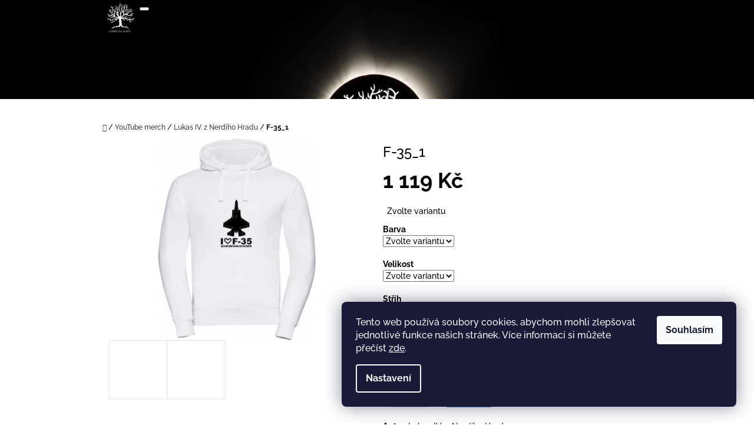

--- FILE ---
content_type: text/html; charset=utf-8
request_url: https://www.czech-art.com/f-35_1-5/
body_size: 23673
content:
<!doctype html><html lang="cs" dir="ltr" class="header-background-light external-fonts-loaded"><head><meta charset="utf-8" /><meta name="viewport" content="width=device-width,initial-scale=1" /><title>F-35_1 - Czech-Art</title><link rel="preconnect" href="https://cdn.myshoptet.com" /><link rel="dns-prefetch" href="https://cdn.myshoptet.com" /><link rel="preload" href="https://cdn.myshoptet.com/prj/dist/master/cms/libs/jquery/jquery-1.11.3.min.js" as="script" /><link href="https://cdn.myshoptet.com/prj/dist/master/cms/templates/frontend_templates/shared/css/font-face/raleway.css" rel="stylesheet"><link href="https://cdn.myshoptet.com/prj/dist/master/shop/dist/font-shoptet-10.css.8c2408abe456ea0fcfd3.css" rel="stylesheet"><script>
dataLayer = [];
dataLayer.push({'shoptet' : {
    "pageId": 926,
    "pageType": "productDetail",
    "currency": "CZK",
    "currencyInfo": {
        "decimalSeparator": ",",
        "exchangeRate": 1,
        "priceDecimalPlaces": 2,
        "symbol": "K\u010d",
        "symbolLeft": 0,
        "thousandSeparator": " "
    },
    "language": "cs",
    "projectId": 333886,
    "product": {
        "id": 1034,
        "guid": "ef7db028-8e3b-11ee-8b86-82bc9b172827",
        "hasVariants": true,
        "codes": [
            {
                "code": "1034\/B\/S\/UNI"
            },
            {
                "code": "1034\/B\/M\/UNI"
            },
            {
                "code": "1034\/B\/L\/UNI"
            },
            {
                "code": "1034\/B\/XL\/UNI"
            },
            {
                "code": "1034\/B\/XXL\/UNI"
            },
            {
                "code": "1034\/B\/3XL\/UNI"
            },
            {
                "code": "1034\/B\/4XL\/UNI"
            },
            {
                "code": "1034\/ERN\/S\/UNI"
            },
            {
                "code": "1034\/M\/ERN\/UNI"
            },
            {
                "code": "1034\/L\/ERN\/UNI"
            },
            {
                "code": "1034\/XL\/ERN\/UNI"
            },
            {
                "code": "1034\/XXL\/ERN\/UNI"
            },
            {
                "code": "1034\/ERN\/3XL\/UNI"
            },
            {
                "code": "1034\/ERN\/4XL\/UNI"
            }
        ],
        "name": "F-35_1",
        "appendix": "",
        "weight": "1",
        "manufacturerGuid": "1EF53333EFAE6BE09D7EDA0BA3DED3EE",
        "currentCategory": "YouTube merch | Lukas IV. z Nerd\u00edho Hradu",
        "currentCategoryGuid": "0fbb375f-3c84-11eb-ac23-ac1f6b0076ec",
        "defaultCategory": "YouTube merch | Lukas IV. z Nerd\u00edho Hradu",
        "defaultCategoryGuid": "0fbb375f-3c84-11eb-ac23-ac1f6b0076ec",
        "currency": "CZK",
        "priceWithVat": 1119
    },
    "stocks": [
        {
            "id": "ext",
            "title": "Sklad",
            "isDeliveryPoint": 0,
            "visibleOnEshop": 1
        }
    ],
    "cartInfo": {
        "id": null,
        "freeShipping": false,
        "freeShippingFrom": null,
        "leftToFreeGift": {
            "formattedPrice": "0 K\u010d",
            "priceLeft": 0
        },
        "freeGift": false,
        "leftToFreeShipping": {
            "priceLeft": null,
            "dependOnRegion": null,
            "formattedPrice": null
        },
        "discountCoupon": [],
        "getNoBillingShippingPrice": {
            "withoutVat": 0,
            "vat": 0,
            "withVat": 0
        },
        "cartItems": [],
        "taxMode": "ORDINARY"
    },
    "cart": [],
    "customer": {
        "priceRatio": 1,
        "priceListId": 1,
        "groupId": null,
        "registered": false,
        "mainAccount": false
    }
}});
dataLayer.push({'cookie_consent' : {
    "marketing": "denied",
    "analytics": "denied"
}});
document.addEventListener('DOMContentLoaded', function() {
    shoptet.consent.onAccept(function(agreements) {
        if (agreements.length == 0) {
            return;
        }
        dataLayer.push({
            'cookie_consent' : {
                'marketing' : (agreements.includes(shoptet.config.cookiesConsentOptPersonalisation)
                    ? 'granted' : 'denied'),
                'analytics': (agreements.includes(shoptet.config.cookiesConsentOptAnalytics)
                    ? 'granted' : 'denied')
            },
            'event': 'cookie_consent'
        });
    });
});
</script>
<meta property="og:type" content="website"><meta property="og:site_name" content="czech-art.com"><meta property="og:url" content="https://www.czech-art.com/f-35_1-5/"><meta property="og:title" content="F-35_1 - Czech-Art"><meta name="author" content="Czech-Art"><meta name="web_author" content="Shoptet.cz"><meta name="dcterms.rightsHolder" content="www.czech-art.com"><meta name="robots" content="index,follow"><meta property="og:image" content="https://cdn.myshoptet.com/usr/www.czech-art.com/user/shop/big/1034_f35-cerna-1-mikina-bila.jpg?65666700"><meta property="og:description" content="F-35_1. Mikina v režimu předprodeje"><meta name="description" content="F-35_1. Mikina v režimu předprodeje"><meta property="product:price:amount" content="1119"><meta property="product:price:currency" content="CZK"><style>:root {--color-primary: #393939;--color-primary-h: 0;--color-primary-s: 0%;--color-primary-l: 22%;--color-primary-hover: #666666;--color-primary-hover-h: 0;--color-primary-hover-s: 0%;--color-primary-hover-l: 40%;--color-secondary: #4c94c2;--color-secondary-h: 203;--color-secondary-s: 49%;--color-secondary-l: 53%;--color-secondary-hover: #4280a8;--color-secondary-hover-h: 204;--color-secondary-hover-s: 44%;--color-secondary-hover-l: 46%;--color-tertiary: #fd5e6d;--color-tertiary-h: 354;--color-tertiary-s: 98%;--color-tertiary-l: 68%;--color-tertiary-hover: #cc4c58;--color-tertiary-hover-h: 354;--color-tertiary-hover-s: 56%;--color-tertiary-hover-l: 55%;--color-header-background: #ffffff;--template-font: "Raleway";--template-headings-font: "Raleway";--header-background-url: url("https://cdn.myshoptet.com/usr/www.czech-art.com/user/header_backgrounds/czech-art_b__l___logo_eclipse_2-3.png");--cookies-notice-background: #1A1937;--cookies-notice-color: #F8FAFB;--cookies-notice-button-hover: #f5f5f5;--cookies-notice-link-hover: #27263f;--templates-update-management-preview-mode-content: "Náhled aktualizací šablony je aktivní pro váš prohlížeč."}</style>
    
    <link href="https://cdn.myshoptet.com/prj/dist/master/shop/dist/main-10.less.9f94eacd43912b312b46.css" rel="stylesheet" />
            <link href="https://cdn.myshoptet.com/prj/dist/master/shop/dist/mobile-header-v1-10.less.555a70b2576ed56d92ba.css" rel="stylesheet" />
    
    <script>var shoptet = shoptet || {};</script>
    <script src="https://cdn.myshoptet.com/prj/dist/master/shop/dist/main-3g-header.js.05f199e7fd2450312de2.js"></script>
<!-- User include --><!-- service 518(170) html code header -->
<link rel="stylesheet" type="text/css" href="https://cdn.myshoptet.com/usr/302565.myshoptet.com/user/documents/assets/sizes/fv-studio-app-sizes.css?24.4.5" />
<style>
body.shoptetak-opal #myBtnTabulka_velikosti {position: relative;margin-bottom: 50px;}
</style>
<!-- /User include --><link rel="shortcut icon" href="/favicon.ico" type="image/x-icon" /><link rel="canonical" href="https://www.czech-art.com/f-35_1-5/" /><style>/* custom background */@media (min-width: 992px) {body {background-color: #ffffff ;background-position: top center;background-repeat: no-repeat;background-attachment: fixed;}}</style>    <!-- Global site tag (gtag.js) - Google Analytics -->
    <script async src="https://www.googletagmanager.com/gtag/js?id=G-NKFX6NZNYB"></script>
    <script>
        
        window.dataLayer = window.dataLayer || [];
        function gtag(){dataLayer.push(arguments);}
        

                    console.debug('default consent data');

            gtag('consent', 'default', {"ad_storage":"denied","analytics_storage":"denied","ad_user_data":"denied","ad_personalization":"denied","wait_for_update":500});
            dataLayer.push({
                'event': 'default_consent'
            });
        
        gtag('js', new Date());

        
                gtag('config', 'G-NKFX6NZNYB', {"groups":"GA4","send_page_view":false,"content_group":"productDetail","currency":"CZK","page_language":"cs"});
        
        
        
        
        
        
                    gtag('event', 'page_view', {"send_to":"GA4","page_language":"cs","content_group":"productDetail","currency":"CZK"});
        
                gtag('set', 'currency', 'CZK');

        gtag('event', 'view_item', {
            "send_to": "UA",
            "items": [
                {
                    "id": "1034\/B\/S\/UNI",
                    "name": "F-35_1",
                    "category": "YouTube merch \/ Lukas IV. z Nerd\u00edho Hradu",
                                        "brand": "Lukas IV. & Library of Lore",
                                                            "variant": "Barva: B\u00edl\u00e1, St\u0159ih: Unisex, Velikost: S",
                                        "price": 1119
                }
            ]
        });
        
        
        
        
        
                    gtag('event', 'view_item', {"send_to":"GA4","page_language":"cs","content_group":"productDetail","value":1119,"currency":"CZK","items":[{"item_id":"1034\/B\/S\/UNI","item_name":"F-35_1","item_brand":"Lukas IV. & Library of Lore","item_category":"YouTube merch","item_category2":"Lukas IV. z Nerd\u00edho Hradu","item_variant":"1034\/B\/S\/UNI~Barva: B\u00edl\u00e1, St\u0159ih: Unisex, Velikost: S","price":1119,"quantity":1,"index":0}]});
        
        
        
        
        
        
        
        document.addEventListener('DOMContentLoaded', function() {
            if (typeof shoptet.tracking !== 'undefined') {
                for (var id in shoptet.tracking.bannersList) {
                    gtag('event', 'view_promotion', {
                        "send_to": "UA",
                        "promotions": [
                            {
                                "id": shoptet.tracking.bannersList[id].id,
                                "name": shoptet.tracking.bannersList[id].name,
                                "position": shoptet.tracking.bannersList[id].position
                            }
                        ]
                    });
                }
            }

            shoptet.consent.onAccept(function(agreements) {
                if (agreements.length !== 0) {
                    console.debug('gtag consent accept');
                    var gtagConsentPayload =  {
                        'ad_storage': agreements.includes(shoptet.config.cookiesConsentOptPersonalisation)
                            ? 'granted' : 'denied',
                        'analytics_storage': agreements.includes(shoptet.config.cookiesConsentOptAnalytics)
                            ? 'granted' : 'denied',
                                                                                                'ad_user_data': agreements.includes(shoptet.config.cookiesConsentOptPersonalisation)
                            ? 'granted' : 'denied',
                        'ad_personalization': agreements.includes(shoptet.config.cookiesConsentOptPersonalisation)
                            ? 'granted' : 'denied',
                        };
                    console.debug('update consent data', gtagConsentPayload);
                    gtag('consent', 'update', gtagConsentPayload);
                    dataLayer.push(
                        { 'event': 'update_consent' }
                    );
                }
            });
        });
    </script>
</head>
    <body class="desktop id-926 in-lukas-iv template-10 type-product type-detail one-column-body columns-3 ums_forms_redesign--off ums_a11y_category_page--on ums_discussion_rating_forms--off ums_flags_display_unification--on ums_a11y_login--on mobile-header-version-1"><noscript>
    <style>
        #header {
            padding-top: 0;
            position: relative !important;
            top: 0;
        }
        .header-navigation {
            position: relative !important;
        }
        .overall-wrapper {
            margin: 0 !important;
        }
        body:not(.ready) {
            visibility: visible !important;
        }
    </style>
    <div class="no-javascript">
        <div class="no-javascript__title">Musíte změnit nastavení vašeho prohlížeče</div>
        <div class="no-javascript__text">Podívejte se na: <a href="https://www.google.com/support/bin/answer.py?answer=23852">Jak povolit JavaScript ve vašem prohlížeči</a>.</div>
        <div class="no-javascript__text">Pokud používáte software na blokování reklam, může být nutné povolit JavaScript z této stránky.</div>
        <div class="no-javascript__text">Děkujeme.</div>
    </div>
</noscript>

        <div id="fb-root"></div>
        <script>
            window.fbAsyncInit = function() {
                FB.init({
                    autoLogAppEvents : true,
                    xfbml            : true,
                    version          : 'v24.0'
                });
            };
        </script>
        <script async defer crossorigin="anonymous" src="https://connect.facebook.net/cs_CZ/sdk.js#xfbml=1&version=v24.0"></script>    <div class="siteCookies siteCookies--right siteCookies--dark js-siteCookies" role="dialog" data-testid="cookiesPopup" data-nosnippet>
        <div class="siteCookies__form">
            <div class="siteCookies__content">
                <div class="siteCookies__text">
                    Tento web používá soubory cookies, abychom mohli zlepšovat jednotlivé funkce našich stránek. Více informací si můžete přečíst <a href="https://333886.myshoptet.com/podminky-ochrany-osobnich-udaju/" target="\">zde</a>.
                </div>
                <p class="siteCookies__links">
                    <button class="siteCookies__link js-cookies-settings" aria-label="Nastavení cookies" data-testid="cookiesSettings">Nastavení</button>
                </p>
            </div>
            <div class="siteCookies__buttonWrap">
                                <button class="siteCookies__button js-cookiesConsentSubmit" value="all" aria-label="Přijmout cookies" data-testid="buttonCookiesAccept">Souhlasím</button>
            </div>
        </div>
        <script>
            document.addEventListener("DOMContentLoaded", () => {
                const siteCookies = document.querySelector('.js-siteCookies');
                document.addEventListener("scroll", shoptet.common.throttle(() => {
                    const st = document.documentElement.scrollTop;
                    if (st > 1) {
                        siteCookies.classList.add('siteCookies--scrolled');
                    } else {
                        siteCookies.classList.remove('siteCookies--scrolled');
                    }
                }, 100));
            });
        </script>
    </div>
<a href="#content" class="skip-link sr-only">Přejít na obsah</a><div class="overall-wrapper">
    <div class="user-action">
                    <div class="user-action-in">
            <div id="login" class="user-action-login popup-widget login-widget" role="dialog" aria-labelledby="loginHeading">
        <div class="popup-widget-inner">
                            <h2 id="loginHeading">Přihlášení k vašemu účtu</h2><div id="customerLogin"><form action="/action/Customer/Login/" method="post" id="formLoginIncluded" class="csrf-enabled formLogin" data-testid="formLogin"><input type="hidden" name="referer" value="" /><div class="form-group"><div class="input-wrapper email js-validated-element-wrapper no-label"><input type="email" name="email" class="form-control" autofocus placeholder="E-mailová adresa (např. jan@novak.cz)" data-testid="inputEmail" autocomplete="email" required /></div></div><div class="form-group"><div class="input-wrapper password js-validated-element-wrapper no-label"><input type="password" name="password" class="form-control" placeholder="Heslo" data-testid="inputPassword" autocomplete="current-password" required /><span class="no-display">Nemůžete vyplnit toto pole</span><input type="text" name="surname" value="" class="no-display" /></div></div><div class="form-group"><div class="login-wrapper"><button type="submit" class="btn btn-secondary btn-text btn-login" data-testid="buttonSubmit">Přihlásit se</button><div class="password-helper"><a href="/registrace/" data-testid="signup" rel="nofollow">Nová registrace</a><a href="/klient/zapomenute-heslo/" rel="nofollow">Zapomenuté heslo</a></div></div></div></form>
</div>                    </div>
    </div>

                <div id="cart-widget" class="user-action-cart popup-widget cart-widget loader-wrapper" data-testid="popupCartWidget" role="dialog" aria-hidden="true">
    <div class="popup-widget-inner cart-widget-inner place-cart-here">
        <div class="loader-overlay">
            <div class="loader"></div>
        </div>
    </div>

    <div class="cart-widget-button">
        <a href="/kosik/" class="btn btn-conversion" id="continue-order-button" rel="nofollow" data-testid="buttonNextStep">Pokračovat do košíku</a>
    </div>
</div>
    
        <div class="user-action-search popup-widget search-widget"  itemscope itemtype="https://schema.org/WebSite" data-testid="searchWidget">
        <meta itemprop="headline" content="Lukas IV. z Nerdího Hradu"/><meta itemprop="url" content="https://www.czech-art.com"/><meta itemprop="text" content="F-35_1. Mikina v režimu předprodeje"/>        <div class="popup-widget-inner">
            <div class="search"><h2>Co potřebujete najít?</h2><form action="/action/ProductSearch/prepareString/" method="post"
    id="formSearchForm" class="search-form compact-form js-search-main"
    itemprop="potentialAction" itemscope itemtype="https://schema.org/SearchAction" data-testid="searchForm">
    <fieldset>
        <meta itemprop="target"
            content="https://www.czech-art.com/vyhledavani/?string={string}"/>
        <input type="hidden" name="language" value="cs"/>
        
            
<input
    type="search"
    name="string"
        class="query-input form-control search-input js-search-input lg"
    placeholder="Napište, co hledáte"
    autocomplete="off"
    required
    itemprop="query-input"
    aria-label="Vyhledávání"
    data-testid="searchInput"
>
            <button type="submit" class="btn btn-default btn-arrow-right btn-lg" data-testid="searchBtn"><span class="sr-only">Hledat</span></button>
        
    </fieldset>
</form>
<h3>Doporučujeme</h3><div class="recommended-products"><a href="#" class="browse next"><span class="sr-only">Následující</span></a><a href="#" class="browse prev inactive"><span class="sr-only">Předchozí</span></a><div class="indicator"><div></div></div><div class="row active"><div class="col-sm-4 active"><a href="/marie-antoinetta-style/" class="recommended-product"><img src="data:image/svg+xml,%3Csvg%20width%3D%22100%22%20height%3D%22100%22%20xmlns%3D%22http%3A%2F%2Fwww.w3.org%2F2000%2Fsvg%22%3E%3C%2Fsvg%3E" alt="10 bílá" width="100" height="100"  data-src="https://cdn.myshoptet.com/usr/www.czech-art.com/user/shop/related/876_10-bila.jpg?6387a35d" fetchpriority="low" />                        <span class="p-bottom">
                            <strong class="name" data-testid="productCardName">  Marie Antoinetta style</strong>

                                                            <strong class="price price-final" data-testid="productCardPrice">755 Kč</strong>
                            
                                                    </span>
</a></div><div class="col-sm-4"><a href="/darkovy-poukaz/" class="recommended-product"><img src="data:image/svg+xml,%3Csvg%20width%3D%22100%22%20height%3D%22100%22%20xmlns%3D%22http%3A%2F%2Fwww.w3.org%2F2000%2Fsvg%22%3E%3C%2Fsvg%3E" alt="Bílý poukaz" width="100" height="100"  data-src="https://cdn.myshoptet.com/usr/www.czech-art.com/user/shop/related/737_bily-poukaz.jpg?618535d4" fetchpriority="low" />                        <span class="p-bottom">
                            <strong class="name" data-testid="productCardName">  Dárkový poukaz</strong>

                                                            <strong class="price price-final" data-testid="productCardPrice">550 Kč</strong>
                            
                                                    </span>
</a></div><div class="col-sm-4"><a href="/darkovy-poukaz-cerny/" class="recommended-product"><img src="data:image/svg+xml,%3Csvg%20width%3D%22100%22%20height%3D%22100%22%20xmlns%3D%22http%3A%2F%2Fwww.w3.org%2F2000%2Fsvg%22%3E%3C%2Fsvg%3E" alt="černý poukaz" width="100" height="100"  data-src="https://cdn.myshoptet.com/usr/www.czech-art.com/user/shop/related/740_cerny-poukaz.jpg?618544e7" fetchpriority="low" />                        <span class="p-bottom">
                            <strong class="name" data-testid="productCardName">  Dárkový poukaz</strong>

                                                            <strong class="price price-final" data-testid="productCardPrice">550 Kč</strong>
                            
                                                    </span>
</a></div></div><div class="row"><div class="col-sm-4"><a href="/tricko-czech-art/" class="recommended-product"><img src="data:image/svg+xml,%3Csvg%20width%3D%22100%22%20height%3D%22100%22%20xmlns%3D%22http%3A%2F%2Fwww.w3.org%2F2000%2Fsvg%22%3E%3C%2Fsvg%3E" alt="Bílá logo Czech art" width="100" height="100"  data-src="https://cdn.myshoptet.com/usr/www.czech-art.com/user/shop/related/185_bila-logo-czech-art.png?611d7f93" fetchpriority="low" />                        <span class="p-bottom">
                            <strong class="name" data-testid="productCardName">  Tričko Czech-Art</strong>

                                                            <strong class="price price-final" data-testid="productCardPrice">480 Kč</strong>
                            
                                                    </span>
</a></div><div class="col-sm-4"><a href="/shapes/" class="recommended-product"><img src="data:image/svg+xml,%3Csvg%20width%3D%22100%22%20height%3D%22100%22%20xmlns%3D%22http%3A%2F%2Fwww.w3.org%2F2000%2Fsvg%22%3E%3C%2Fsvg%3E" alt="Černá trojuhelník" width="100" height="100"  data-src="https://cdn.myshoptet.com/usr/www.czech-art.com/user/shop/related/188_cerna-trojuhelnik.jpg?611d7f93" fetchpriority="low" />                        <span class="p-bottom">
                            <strong class="name" data-testid="productCardName">  Shapes</strong>

                                                            <strong class="price price-final" data-testid="productCardPrice">550 Kč</strong>
                            
                                                    </span>
</a></div><div class="col-sm-4"><a href="/plague/" class="recommended-product"><img src="data:image/svg+xml,%3Csvg%20width%3D%22100%22%20height%3D%22100%22%20xmlns%3D%22http%3A%2F%2Fwww.w3.org%2F2000%2Fsvg%22%3E%3C%2Fsvg%3E" alt="pánské bílé" width="100" height="100"  data-src="https://cdn.myshoptet.com/usr/www.czech-art.com/user/shop/related/248-2_panske-bile.jpg?611d7f93" fetchpriority="low" />                        <span class="p-bottom">
                            <strong class="name" data-testid="productCardName">  Plague</strong>

                                                            <strong class="price price-final" data-testid="productCardPrice">495 Kč</strong>
                            
                                                    </span>
</a></div></div><div class="row"><div class="col-sm-4"><a href="/zhasni-ty-xenony/" class="recommended-product"><img src="data:image/svg+xml,%3Csvg%20width%3D%22100%22%20height%3D%22100%22%20xmlns%3D%22http%3A%2F%2Fwww.w3.org%2F2000%2Fsvg%22%3E%3C%2Fsvg%3E" alt="Xenony pánské černé" width="100" height="100"  data-src="https://cdn.myshoptet.com/usr/www.czech-art.com/user/shop/related/1237-3_xenony-panske-cerne.jpg?693c8e56" fetchpriority="low" />                        <span class="p-bottom">
                            <strong class="name" data-testid="productCardName">  Zhasni ty xenony!</strong>

                                                            <strong class="price price-final" data-testid="productCardPrice">679 Kč</strong>
                            
                                                    </span>
</a></div><div class="col-sm-4"><a href="/viva-l-italia/" class="recommended-product"><img src="data:image/svg+xml,%3Csvg%20width%3D%22100%22%20height%3D%22100%22%20xmlns%3D%22http%3A%2F%2Fwww.w3.org%2F2000%2Fsvg%22%3E%3C%2Fsvg%3E" alt="Viva L Italia pánské černé" width="100" height="100"  data-src="https://cdn.myshoptet.com/usr/www.czech-art.com/user/shop/related/1234-3_viva-l-italia-panske-cerne.jpg?693c8da1" fetchpriority="low" />                        <span class="p-bottom">
                            <strong class="name" data-testid="productCardName">  Viva l&#039;Italia</strong>

                                                            <strong class="price price-final" data-testid="productCardPrice">679 Kč</strong>
                            
                                                    </span>
</a></div><div class="col-sm-4"><a href="/tocej-radka/" class="recommended-product"><img src="data:image/svg+xml,%3Csvg%20width%3D%22100%22%20height%3D%22100%22%20xmlns%3D%22http%3A%2F%2Fwww.w3.org%2F2000%2Fsvg%22%3E%3C%2Fsvg%3E" alt="Točej Radka pánské černé" width="100" height="100"  data-src="https://cdn.myshoptet.com/usr/www.czech-art.com/user/shop/related/1231-3_tocej-radka-panske-cerne.jpg?693c8d09" fetchpriority="low" />                        <span class="p-bottom">
                            <strong class="name" data-testid="productCardName">  Točej Radka???</strong>

                                                            <strong class="price price-final" data-testid="productCardPrice">679 Kč</strong>
                            
                                                    </span>
</a></div></div></div></div>
        </div>
    </div>
</div>
            </div>
<header id="header"><div class="container navigation-wrapper">
    <div class="header-navigation">
        <div>
            <div class="site-name"><a href="/" data-testid="linkWebsiteLogo"><img src="https://cdn.myshoptet.com/usr/www.czech-art.com/user/logos/czech-art_b__l___logo-1.png" alt="Czech-Art" fetchpriority="low" /></a></div>            
    <div class="navigation-buttons">
                <a href="#" class="toggle-window" data-target="search" data-hover="true" data-testid="linkSearchIcon"><span class="sr-only">Hledat</span></a>
                                    <button class="top-nav-button top-nav-button-login toggle-window" type="button" data-target="login" data-hover="true" aria-haspopup="dialog" aria-expanded="false" aria-controls="login" data-testid="signin">
                    <span class="sr-only">Přihlášení</span>
                </button>
                            <a href="/kosik/" class="toggle-window cart-count" data-hover="true" data-target="cart" data-redirect="true" data-testid="headerCart" rel="nofollow" aria-haspopup="dialog" aria-expanded="false" aria-controls="cart-widget">
            <span class="sr-only">Nákupní košík</span>
                    </a>
        <a href="#" class="toggle-window" data-target="navigation" data-hover="true" data-testid="hamburgerMenu"><span class="sr-only">Menu</span></a>
    </div>

            <nav id="navigation" class="hovered-nav" aria-label="Hlavní menu" data-collapsible="true"><div class="navigation-in menu"><ul class="menu-level-1" role="menubar" data-testid="headerMenuItems"><li class="menu-item-1034" role="none"><a href="/darkove-poukazy/" data-testid="headerMenuItem" role="menuitem" aria-expanded="false"><b>Dárkové poukazy</b></a></li>
<li class="menu-item-746 ext" role="none"><a href="/obchod/" data-testid="headerMenuItem" role="menuitem" aria-haspopup="true" aria-expanded="false"><b>Obchod</b><span class="submenu-arrow"></span></a><ul class="menu-level-2" aria-label="Obchod" tabindex="-1" role="menu"><li class="menu-item-749" role="none"><a href="/tricka/" data-image="https://cdn.myshoptet.com/usr/www.czech-art.com/user/categories/thumb/b__l___-_logo_czech-art.png" data-testid="headerMenuItem" role="menuitem"><span>Trička</span></a>
                        </li></ul></li>
<li class="menu-item-923 ext" role="none"><a href="/youtube/" data-testid="headerMenuItem" role="menuitem" aria-haspopup="true" aria-expanded="false"><b>YouTube merch</b><span class="submenu-arrow"></span></a><ul class="menu-level-2" aria-label="YouTube merch" tabindex="-1" role="menu"><li class="menu-item-926 active" role="none"><a href="/lukas-iv/" data-image="https://cdn.myshoptet.com/usr/www.czech-art.com/user/categories/thumb/logo_barevn___b__l___pozad__.png" data-testid="headerMenuItem" role="menuitem"><span>Lukas IV. z Nerdího Hradu</span></a>
                        </li><li class="menu-item-938" role="none"><a href="/tajemno-a-zahady/" data-image="https://cdn.myshoptet.com/usr/www.czech-art.com/user/categories/thumb/tz_symbol_claim___ern__.png" data-testid="headerMenuItem" role="menuitem"><span>Tajemno a záhady</span></a>
                        </li><li class="menu-item-1044" role="none"><a href="/cross_the_maze/" data-image="https://cdn.myshoptet.com/usr/www.czech-art.com/user/categories/thumb/logo___ern__.png" data-testid="headerMenuItem" role="menuitem"><span>Cross the Maze</span></a>
                        </li><li class="menu-item-1060" role="none"><a href="/mistr-dabingu/" data-image="https://cdn.myshoptet.com/usr/www.czech-art.com/user/categories/thumb/mistr_dabingu_logo.png" data-testid="headerMenuItem" role="menuitem"><span>MISTR DABINGU</span></a>
                        </li></ul></li>
<li class="menu-item-905" role="none"><a href="/o-nas/" data-testid="headerMenuItem" role="menuitem" aria-expanded="false"><b>O nás</b></a></li>
<li class="menu-item-1040" role="none"><a href="/grafika-na-zakazku/" data-testid="headerMenuItem" role="menuitem" aria-expanded="false"><b>Grafika na zakázku</b></a></li>
<li class="menu-item--6" role="none"><a href="/napiste-nam/" data-testid="headerMenuItem" role="menuitem" aria-expanded="false"><b>Napište nám</b></a></li>
<li class="menu-item-39" role="none"><a href="/obchodni-podminky/" data-testid="headerMenuItem" role="menuitem" aria-expanded="false"><b>Obchodní podmínky</b></a></li>
</ul>
    <ul class="navigationActions" role="menu">
                            <li role="none">
                                    <a href="/login/?backTo=%2Ff-35_1-5%2F" rel="nofollow" data-testid="signin" role="menuitem"><span>Přihlášení</span></a>
                            </li>
                        </ul>
</div><span class="navigation-close"></span></nav><div class="menu-helper" data-testid="hamburgerMenu"><span>Více</span></div>
        </div>
    </div>

                </div>
    </header><!-- / header -->

    

<div id="content-wrapper" class="container content-wrapper">
    
                                <div class="breadcrumbs navigation-home-icon-wrapper" itemscope itemtype="https://schema.org/BreadcrumbList">
                                                                            <span id="navigation-first" data-basetitle="Czech-Art" itemprop="itemListElement" itemscope itemtype="https://schema.org/ListItem">
                <a href="/" itemprop="item" class="navigation-home-icon"><span class="sr-only" itemprop="name">Domů</span></a>
                <span class="navigation-bullet">/</span>
                <meta itemprop="position" content="1" />
            </span>
                                <span id="navigation-1" itemprop="itemListElement" itemscope itemtype="https://schema.org/ListItem">
                <a href="/youtube/" itemprop="item" data-testid="breadcrumbsSecondLevel"><span itemprop="name">YouTube merch</span></a>
                <span class="navigation-bullet">/</span>
                <meta itemprop="position" content="2" />
            </span>
                                <span id="navigation-2" itemprop="itemListElement" itemscope itemtype="https://schema.org/ListItem">
                <a href="/lukas-iv/" itemprop="item" data-testid="breadcrumbsSecondLevel"><span itemprop="name">Lukas IV. z Nerdího Hradu</span></a>
                <span class="navigation-bullet">/</span>
                <meta itemprop="position" content="3" />
            </span>
                                            <span id="navigation-3" itemprop="itemListElement" itemscope itemtype="https://schema.org/ListItem" data-testid="breadcrumbsLastLevel">
                <meta itemprop="item" content="https://www.czech-art.com/f-35_1-5/" />
                <meta itemprop="position" content="4" />
                <span itemprop="name" data-title="F-35_1">F-35_1 <span class="appendix"></span></span>
            </span>
            </div>
            
    <div class="content-wrapper-in">
                <main id="content" class="content wide">
                                                        <script>
            
            var shoptet = shoptet || {};
            shoptet.variantsUnavailable = shoptet.variantsUnavailable || {};
            
            shoptet.variantsUnavailable.availableVariantsResource = ["38-236-4-1-5-80","38-236-4-1-5-6","38-236-4-1-5-7","38-236-4-1-5-4","38-236-4-1-5-5","38-236-4-1-5-149","38-236-4-1-5-152","38-236-4-74-5-80","38-236-4-74-5-6","38-236-4-74-5-7","38-236-4-74-5-4","38-236-4-74-5-5","38-236-4-74-5-149","38-236-4-74-5-152"]
        </script>
                                                                                                                                                                                                                                                                                                                                                                                                                    
<div class="p-detail" itemscope itemtype="https://schema.org/Product">

    
    <meta itemprop="name" content="F-35_1" />
    <meta itemprop="category" content="Úvodní stránka &gt; YouTube merch &gt; Lukas IV. z Nerdího Hradu &gt; F-35_1" />
    <meta itemprop="url" content="https://www.czech-art.com/f-35_1-5/" />
    <meta itemprop="image" content="https://cdn.myshoptet.com/usr/www.czech-art.com/user/shop/big/1034_f35-cerna-1-mikina-bila.jpg?65666700" />
            <meta itemprop="description" content="Mikina v režimu předprodeje" />
                <span class="js-hidden" itemprop="manufacturer" itemscope itemtype="https://schema.org/Organization">
            <meta itemprop="name" content="Lukas IV. &amp; Library of Lore" />
        </span>
        <span class="js-hidden" itemprop="brand" itemscope itemtype="https://schema.org/Brand">
            <meta itemprop="name" content="Lukas IV. &amp; Library of Lore" />
        </span>
                                                                                                                                                                                                                                                                                                            
        <div class="p-detail-inner">

                <form action="/action/Cart/addCartItem/" method="post" id="product-detail-form" class="pr-action clearfix csrf-enabled" data-testid="formProduct">
                            <meta itemprop="productID" content="1034" /><meta itemprop="identifier" content="ef7db028-8e3b-11ee-8b86-82bc9b172827" /><span itemprop="offers" itemscope itemtype="https://schema.org/Offer"><meta itemprop="sku" content="1034/B/S/UNI" /><meta itemprop="url" content="https://www.czech-art.com/f-35_1-5/" /><meta itemprop="price" content="1119.00" /><meta itemprop="priceCurrency" content="CZK" /><link itemprop="itemCondition" href="https://schema.org/NewCondition" /></span><span itemprop="offers" itemscope itemtype="https://schema.org/Offer"><meta itemprop="sku" content="1034/B/M/UNI" /><meta itemprop="url" content="https://www.czech-art.com/f-35_1-5/" /><meta itemprop="price" content="1119.00" /><meta itemprop="priceCurrency" content="CZK" /><link itemprop="itemCondition" href="https://schema.org/NewCondition" /></span><span itemprop="offers" itemscope itemtype="https://schema.org/Offer"><meta itemprop="sku" content="1034/B/L/UNI" /><meta itemprop="url" content="https://www.czech-art.com/f-35_1-5/" /><meta itemprop="price" content="1119.00" /><meta itemprop="priceCurrency" content="CZK" /><link itemprop="itemCondition" href="https://schema.org/NewCondition" /></span><span itemprop="offers" itemscope itemtype="https://schema.org/Offer"><meta itemprop="sku" content="1034/B/XL/UNI" /><meta itemprop="url" content="https://www.czech-art.com/f-35_1-5/" /><meta itemprop="price" content="1119.00" /><meta itemprop="priceCurrency" content="CZK" /><link itemprop="itemCondition" href="https://schema.org/NewCondition" /></span><span itemprop="offers" itemscope itemtype="https://schema.org/Offer"><meta itemprop="sku" content="1034/B/XXL/UNI" /><meta itemprop="url" content="https://www.czech-art.com/f-35_1-5/" /><meta itemprop="price" content="1119.00" /><meta itemprop="priceCurrency" content="CZK" /><link itemprop="itemCondition" href="https://schema.org/NewCondition" /></span><span itemprop="offers" itemscope itemtype="https://schema.org/Offer"><meta itemprop="sku" content="1034/B/3XL/UNI" /><meta itemprop="url" content="https://www.czech-art.com/f-35_1-5/" /><meta itemprop="price" content="1119.00" /><meta itemprop="priceCurrency" content="CZK" /><link itemprop="itemCondition" href="https://schema.org/NewCondition" /></span><span itemprop="offers" itemscope itemtype="https://schema.org/Offer"><meta itemprop="sku" content="1034/B/4XL/UNI" /><meta itemprop="url" content="https://www.czech-art.com/f-35_1-5/" /><meta itemprop="price" content="1119.00" /><meta itemprop="priceCurrency" content="CZK" /><link itemprop="itemCondition" href="https://schema.org/NewCondition" /></span><span itemprop="offers" itemscope itemtype="https://schema.org/Offer"><meta itemprop="sku" content="1034/ERN/S/UNI" /><meta itemprop="url" content="https://www.czech-art.com/f-35_1-5/" /><meta itemprop="price" content="1119.00" /><meta itemprop="priceCurrency" content="CZK" /><link itemprop="itemCondition" href="https://schema.org/NewCondition" /></span><span itemprop="offers" itemscope itemtype="https://schema.org/Offer"><meta itemprop="sku" content="1034/M/ERN/UNI" /><meta itemprop="url" content="https://www.czech-art.com/f-35_1-5/" /><meta itemprop="price" content="1119.00" /><meta itemprop="priceCurrency" content="CZK" /><link itemprop="itemCondition" href="https://schema.org/NewCondition" /></span><span itemprop="offers" itemscope itemtype="https://schema.org/Offer"><meta itemprop="sku" content="1034/L/ERN/UNI" /><meta itemprop="url" content="https://www.czech-art.com/f-35_1-5/" /><meta itemprop="price" content="1119.00" /><meta itemprop="priceCurrency" content="CZK" /><link itemprop="itemCondition" href="https://schema.org/NewCondition" /></span><span itemprop="offers" itemscope itemtype="https://schema.org/Offer"><meta itemprop="sku" content="1034/XL/ERN/UNI" /><meta itemprop="url" content="https://www.czech-art.com/f-35_1-5/" /><meta itemprop="price" content="1119.00" /><meta itemprop="priceCurrency" content="CZK" /><link itemprop="itemCondition" href="https://schema.org/NewCondition" /></span><span itemprop="offers" itemscope itemtype="https://schema.org/Offer"><meta itemprop="sku" content="1034/XXL/ERN/UNI" /><meta itemprop="url" content="https://www.czech-art.com/f-35_1-5/" /><meta itemprop="price" content="1119.00" /><meta itemprop="priceCurrency" content="CZK" /><link itemprop="itemCondition" href="https://schema.org/NewCondition" /></span><span itemprop="offers" itemscope itemtype="https://schema.org/Offer"><meta itemprop="sku" content="1034/ERN/3XL/UNI" /><meta itemprop="url" content="https://www.czech-art.com/f-35_1-5/" /><meta itemprop="price" content="1119.00" /><meta itemprop="priceCurrency" content="CZK" /><link itemprop="itemCondition" href="https://schema.org/NewCondition" /></span><span itemprop="offers" itemscope itemtype="https://schema.org/Offer"><meta itemprop="sku" content="1034/ERN/4XL/UNI" /><meta itemprop="url" content="https://www.czech-art.com/f-35_1-5/" /><meta itemprop="price" content="1119.00" /><meta itemprop="priceCurrency" content="CZK" /><link itemprop="itemCondition" href="https://schema.org/NewCondition" /></span><input type="hidden" name="productId" value="1034" /><input type="hidden" name="priceId" value="13319" /><input type="hidden" name="language" value="cs" />

                
                
                <div class="p-image-wrapper">

                    



                    
                    <div class="p-image" style="" data-testid="mainImage">
                        

<a href="https://cdn.myshoptet.com/usr/www.czech-art.com/user/shop/big/1034_f35-cerna-1-mikina-bila.jpg?65666700" class="p-main-image cloud-zoom" data-href="https://cdn.myshoptet.com/usr/www.czech-art.com/user/shop/orig/1034_f35-cerna-1-mikina-bila.jpg?65666700"><img src="https://cdn.myshoptet.com/usr/www.czech-art.com/user/shop/big/1034_f35-cerna-1-mikina-bila.jpg?65666700" alt="F35 černá 1 mikina bílá" width="1024" height="768"  fetchpriority="high" />
</a>                    </div>

                    
    <div class="col-sm-12 p-thumbnails-wrapper">

        <div class="p-thumbnails">

            <div class="p-thumbnails-inner">

                <div>
                                                                                        <a href="https://cdn.myshoptet.com/usr/www.czech-art.com/user/shop/big/1034_f35-cerna-1-mikina-bila.jpg?65666700" class="p-thumbnail highlighted">
                            <img src="data:image/svg+xml,%3Csvg%20width%3D%22100%22%20height%3D%22100%22%20xmlns%3D%22http%3A%2F%2Fwww.w3.org%2F2000%2Fsvg%22%3E%3C%2Fsvg%3E" alt="F35 černá 1 mikina bílá" width="100" height="100"  data-src="https://cdn.myshoptet.com/usr/www.czech-art.com/user/shop/related/1034_f35-cerna-1-mikina-bila.jpg?65666700" fetchpriority="low" />
                        </a>
                        <a href="https://cdn.myshoptet.com/usr/www.czech-art.com/user/shop/big/1034_f35-cerna-1-mikina-bila.jpg?65666700" class="cbox-gal" data-gallery="lightbox[gallery]" data-alt="F35 černá 1 mikina bílá"></a>
                                                                    <a href="https://cdn.myshoptet.com/usr/www.czech-art.com/user/shop/big/1034-1_f35-bila-1-mikina-cerna.jpg?65666700" class="p-thumbnail">
                            <img src="data:image/svg+xml,%3Csvg%20width%3D%22100%22%20height%3D%22100%22%20xmlns%3D%22http%3A%2F%2Fwww.w3.org%2F2000%2Fsvg%22%3E%3C%2Fsvg%3E" alt="F35 bílá 1 mikina černá" width="100" height="100"  data-src="https://cdn.myshoptet.com/usr/www.czech-art.com/user/shop/related/1034-1_f35-bila-1-mikina-cerna.jpg?65666700" fetchpriority="low" />
                        </a>
                        <a href="https://cdn.myshoptet.com/usr/www.czech-art.com/user/shop/big/1034-1_f35-bila-1-mikina-cerna.jpg?65666700" class="cbox-gal" data-gallery="lightbox[gallery]" data-alt="F35 bílá 1 mikina černá"></a>
                                    </div>

            </div>

            <a href="#" class="thumbnail-prev"></a>
            <a href="#" class="thumbnail-next"></a>

        </div>

    </div>


                </div>

                
                <div class="p-info-wrapper">
                                                                <div class="p-detail-top">

                        
                        
                        
                    </div>

                    <h1>  F-35_1</h1>

                    
                
                    
                                            <div class="price price-table">

                            <div class="p-final-price-wrapper">
                                                                    <strong class="price-final" data-testid="productCardPrice">
                        <span class="price-final-holder">
                    1 119 Kč
    

            </span>
            </strong>
                                                                                                                                                    <span class="price-measure">
                    
                        </span>
                                    
                                                            </div>

                                                            <div class="availability-wrapper">
                                    

                                                <span class="parameter-dependent
 no-display 38-236-4-1-5-80">
                <span class="availability-label" style="background-color: #ffffff">
                                            <span class="show-tooltip acronym" title="Vaše zboží vám necháme vyrobit a doručíme">
                            Na objednávku
                        </span>
                                    </span>
                            </span>
                                            <span class="parameter-dependent
 no-display 38-236-4-1-5-6">
                <span class="availability-label" style="background-color: #ffffff">
                                            <span class="show-tooltip acronym" title="Vaše zboží vám necháme vyrobit a doručíme">
                            Na objednávku
                        </span>
                                    </span>
                            </span>
                                            <span class="parameter-dependent
 no-display 38-236-4-1-5-7">
                <span class="availability-label" style="background-color: #ffffff">
                                            <span class="show-tooltip acronym" title="Vaše zboží vám necháme vyrobit a doručíme">
                            Na objednávku
                        </span>
                                    </span>
                            </span>
                                            <span class="parameter-dependent
 no-display 38-236-4-1-5-4">
                <span class="availability-label" style="background-color: #ffffff">
                                            <span class="show-tooltip acronym" title="Vaše zboží vám necháme vyrobit a doručíme">
                            Na objednávku
                        </span>
                                    </span>
                            </span>
                                            <span class="parameter-dependent
 no-display 38-236-4-1-5-5">
                <span class="availability-label" style="background-color: #ffffff">
                                            <span class="show-tooltip acronym" title="Vaše zboží vám necháme vyrobit a doručíme">
                            Na objednávku
                        </span>
                                    </span>
                            </span>
                                            <span class="parameter-dependent
 no-display 38-236-4-1-5-149">
                <span class="availability-label" style="background-color: #ffffff">
                                            <span class="show-tooltip acronym" title="Vaše zboží vám necháme vyrobit a doručíme">
                            Na objednávku
                        </span>
                                    </span>
                            </span>
                                            <span class="parameter-dependent
 no-display 38-236-4-1-5-152">
                <span class="availability-label" style="background-color: #ffffff">
                                            <span class="show-tooltip acronym" title="Vaše zboží vám necháme vyrobit a doručíme">
                            Na objednávku
                        </span>
                                    </span>
                            </span>
                                            <span class="parameter-dependent
 no-display 38-236-4-74-5-80">
                <span class="availability-label" style="background-color: #ffffff">
                                            <span class="show-tooltip acronym" title="Vaše zboží vám necháme vyrobit a doručíme">
                            Na objednávku
                        </span>
                                    </span>
                            </span>
                                            <span class="parameter-dependent
 no-display 38-236-4-74-5-6">
                <span class="availability-label" style="background-color: #ffffff">
                                            <span class="show-tooltip acronym" title="Vaše zboží vám necháme vyrobit a doručíme">
                            Na objednávku
                        </span>
                                    </span>
                            </span>
                                            <span class="parameter-dependent
 no-display 38-236-4-74-5-7">
                <span class="availability-label" style="background-color: #ffffff">
                                            <span class="show-tooltip acronym" title="Vaše zboží vám necháme vyrobit a doručíme">
                            Na objednávku
                        </span>
                                    </span>
                            </span>
                                            <span class="parameter-dependent
 no-display 38-236-4-74-5-4">
                <span class="availability-label" style="background-color: #ffffff">
                                            <span class="show-tooltip acronym" title="Vaše zboží vám necháme vyrobit a doručíme">
                            Na objednávku
                        </span>
                                    </span>
                            </span>
                                            <span class="parameter-dependent
 no-display 38-236-4-74-5-5">
                <span class="availability-label" style="background-color: #ffffff">
                                            <span class="show-tooltip acronym" title="Vaše zboží vám necháme vyrobit a doručíme">
                            Na objednávku
                        </span>
                                    </span>
                            </span>
                                            <span class="parameter-dependent
 no-display 38-236-4-74-5-149">
                <span class="availability-label" style="background-color: #ffffff">
                                            <span class="show-tooltip acronym" title="Vaše zboží vám necháme vyrobit a doručíme">
                            Na objednávku
                        </span>
                                    </span>
                            </span>
                                            <span class="parameter-dependent
 no-display 38-236-4-74-5-152">
                <span class="availability-label" style="background-color: #ffffff">
                                            <span class="show-tooltip acronym" title="Vaše zboží vám necháme vyrobit a doručíme">
                            Na objednávku
                        </span>
                                    </span>
                            </span>
                <span class="parameter-dependent default-variant">
            <span class="availability-label">
                Zvolte variantu            </span>
        </span>
                                    </div>
                            
                        </div>

                                                                                <script>
    shoptet.variantsSplit = shoptet.variantsSplit || {};
    shoptet.variantsSplit.necessaryVariantData = {"38-236-4-1-5-80":{"name":"F-35_1","isNotSoldOut":true,"zeroPrice":0,"id":13319,"code":"1034\/B\/S\/UNI","price":"1 119 K\u010d","standardPrice":"0 K\u010d","actionPriceActive":0,"priceUnformatted":1119,"variantImage":{"detail":"https:\/\/cdn.myshoptet.com\/usr\/www.czech-art.com\/user\/shop\/detail\/1034_f35-cerna-1-mikina-bila.jpg?65666700","detail_small":"https:\/\/cdn.myshoptet.com\/usr\/www.czech-art.com\/user\/shop\/detail_small\/1034_f35-cerna-1-mikina-bila.jpg?65666700","cart":"https:\/\/cdn.myshoptet.com\/usr\/www.czech-art.com\/user\/shop\/related\/1034_f35-cerna-1-mikina-bila.jpg?65666700","big":"https:\/\/cdn.myshoptet.com\/usr\/www.czech-art.com\/user\/shop\/big\/1034_f35-cerna-1-mikina-bila.jpg?65666700"},"freeShipping":0,"freeBilling":0,"decimalCount":0,"availabilityName":"Na objedn\u00e1vku","availabilityColor":"#ffffff","minimumAmount":1,"maximumAmount":9999},"38-236-4-1-5-6":{"name":"F-35_1","isNotSoldOut":true,"zeroPrice":0,"id":13322,"code":"1034\/B\/M\/UNI","price":"1 119 K\u010d","standardPrice":"0 K\u010d","actionPriceActive":0,"priceUnformatted":1119,"variantImage":{"detail":"https:\/\/cdn.myshoptet.com\/usr\/www.czech-art.com\/user\/shop\/detail\/1034_f35-cerna-1-mikina-bila.jpg?65666700","detail_small":"https:\/\/cdn.myshoptet.com\/usr\/www.czech-art.com\/user\/shop\/detail_small\/1034_f35-cerna-1-mikina-bila.jpg?65666700","cart":"https:\/\/cdn.myshoptet.com\/usr\/www.czech-art.com\/user\/shop\/related\/1034_f35-cerna-1-mikina-bila.jpg?65666700","big":"https:\/\/cdn.myshoptet.com\/usr\/www.czech-art.com\/user\/shop\/big\/1034_f35-cerna-1-mikina-bila.jpg?65666700"},"freeShipping":0,"freeBilling":0,"decimalCount":0,"availabilityName":"Na objedn\u00e1vku","availabilityColor":"#ffffff","minimumAmount":1,"maximumAmount":9999},"38-236-4-1-5-7":{"name":"F-35_1","isNotSoldOut":true,"zeroPrice":0,"id":13325,"code":"1034\/B\/L\/UNI","price":"1 119 K\u010d","standardPrice":"0 K\u010d","actionPriceActive":0,"priceUnformatted":1119,"variantImage":{"detail":"https:\/\/cdn.myshoptet.com\/usr\/www.czech-art.com\/user\/shop\/detail\/1034_f35-cerna-1-mikina-bila.jpg?65666700","detail_small":"https:\/\/cdn.myshoptet.com\/usr\/www.czech-art.com\/user\/shop\/detail_small\/1034_f35-cerna-1-mikina-bila.jpg?65666700","cart":"https:\/\/cdn.myshoptet.com\/usr\/www.czech-art.com\/user\/shop\/related\/1034_f35-cerna-1-mikina-bila.jpg?65666700","big":"https:\/\/cdn.myshoptet.com\/usr\/www.czech-art.com\/user\/shop\/big\/1034_f35-cerna-1-mikina-bila.jpg?65666700"},"freeShipping":0,"freeBilling":0,"decimalCount":0,"availabilityName":"Na objedn\u00e1vku","availabilityColor":"#ffffff","minimumAmount":1,"maximumAmount":9999},"38-236-4-1-5-4":{"name":"F-35_1","isNotSoldOut":true,"zeroPrice":0,"id":13328,"code":"1034\/B\/XL\/UNI","price":"1 119 K\u010d","standardPrice":"0 K\u010d","actionPriceActive":0,"priceUnformatted":1119,"variantImage":{"detail":"https:\/\/cdn.myshoptet.com\/usr\/www.czech-art.com\/user\/shop\/detail\/1034_f35-cerna-1-mikina-bila.jpg?65666700","detail_small":"https:\/\/cdn.myshoptet.com\/usr\/www.czech-art.com\/user\/shop\/detail_small\/1034_f35-cerna-1-mikina-bila.jpg?65666700","cart":"https:\/\/cdn.myshoptet.com\/usr\/www.czech-art.com\/user\/shop\/related\/1034_f35-cerna-1-mikina-bila.jpg?65666700","big":"https:\/\/cdn.myshoptet.com\/usr\/www.czech-art.com\/user\/shop\/big\/1034_f35-cerna-1-mikina-bila.jpg?65666700"},"freeShipping":0,"freeBilling":0,"decimalCount":0,"availabilityName":"Na objedn\u00e1vku","availabilityColor":"#ffffff","minimumAmount":1,"maximumAmount":9999},"38-236-4-1-5-5":{"name":"F-35_1","isNotSoldOut":true,"zeroPrice":0,"id":13331,"code":"1034\/B\/XXL\/UNI","price":"1 119 K\u010d","standardPrice":"0 K\u010d","actionPriceActive":0,"priceUnformatted":1119,"variantImage":{"detail":"https:\/\/cdn.myshoptet.com\/usr\/www.czech-art.com\/user\/shop\/detail\/1034_f35-cerna-1-mikina-bila.jpg?65666700","detail_small":"https:\/\/cdn.myshoptet.com\/usr\/www.czech-art.com\/user\/shop\/detail_small\/1034_f35-cerna-1-mikina-bila.jpg?65666700","cart":"https:\/\/cdn.myshoptet.com\/usr\/www.czech-art.com\/user\/shop\/related\/1034_f35-cerna-1-mikina-bila.jpg?65666700","big":"https:\/\/cdn.myshoptet.com\/usr\/www.czech-art.com\/user\/shop\/big\/1034_f35-cerna-1-mikina-bila.jpg?65666700"},"freeShipping":0,"freeBilling":0,"decimalCount":0,"availabilityName":"Na objedn\u00e1vku","availabilityColor":"#ffffff","minimumAmount":1,"maximumAmount":9999},"38-236-4-1-5-149":{"name":"F-35_1","isNotSoldOut":true,"zeroPrice":0,"id":13334,"code":"1034\/B\/3XL\/UNI","price":"1 119 K\u010d","standardPrice":"0 K\u010d","actionPriceActive":0,"priceUnformatted":1119,"variantImage":{"detail":"https:\/\/cdn.myshoptet.com\/usr\/www.czech-art.com\/user\/shop\/detail\/1034_f35-cerna-1-mikina-bila.jpg?65666700","detail_small":"https:\/\/cdn.myshoptet.com\/usr\/www.czech-art.com\/user\/shop\/detail_small\/1034_f35-cerna-1-mikina-bila.jpg?65666700","cart":"https:\/\/cdn.myshoptet.com\/usr\/www.czech-art.com\/user\/shop\/related\/1034_f35-cerna-1-mikina-bila.jpg?65666700","big":"https:\/\/cdn.myshoptet.com\/usr\/www.czech-art.com\/user\/shop\/big\/1034_f35-cerna-1-mikina-bila.jpg?65666700"},"freeShipping":0,"freeBilling":0,"decimalCount":0,"availabilityName":"Na objedn\u00e1vku","availabilityColor":"#ffffff","minimumAmount":1,"maximumAmount":9999},"38-236-4-1-5-152":{"name":"F-35_1","isNotSoldOut":true,"zeroPrice":0,"id":13337,"code":"1034\/B\/4XL\/UNI","price":"1 119 K\u010d","standardPrice":"0 K\u010d","actionPriceActive":0,"priceUnformatted":1119,"variantImage":{"detail":"https:\/\/cdn.myshoptet.com\/usr\/www.czech-art.com\/user\/shop\/detail\/1034_f35-cerna-1-mikina-bila.jpg?65666700","detail_small":"https:\/\/cdn.myshoptet.com\/usr\/www.czech-art.com\/user\/shop\/detail_small\/1034_f35-cerna-1-mikina-bila.jpg?65666700","cart":"https:\/\/cdn.myshoptet.com\/usr\/www.czech-art.com\/user\/shop\/related\/1034_f35-cerna-1-mikina-bila.jpg?65666700","big":"https:\/\/cdn.myshoptet.com\/usr\/www.czech-art.com\/user\/shop\/big\/1034_f35-cerna-1-mikina-bila.jpg?65666700"},"freeShipping":0,"freeBilling":0,"decimalCount":0,"availabilityName":"Na objedn\u00e1vku","availabilityColor":"#ffffff","minimumAmount":1,"maximumAmount":9999},"38-236-4-74-5-80":{"name":"F-35_1","isNotSoldOut":true,"zeroPrice":0,"id":13340,"code":"1034\/ERN\/S\/UNI","price":"1 119 K\u010d","standardPrice":"0 K\u010d","actionPriceActive":0,"priceUnformatted":1119,"variantImage":{"detail":"https:\/\/cdn.myshoptet.com\/usr\/www.czech-art.com\/user\/shop\/detail\/1034_f35-cerna-1-mikina-bila.jpg?65666700","detail_small":"https:\/\/cdn.myshoptet.com\/usr\/www.czech-art.com\/user\/shop\/detail_small\/1034_f35-cerna-1-mikina-bila.jpg?65666700","cart":"https:\/\/cdn.myshoptet.com\/usr\/www.czech-art.com\/user\/shop\/related\/1034_f35-cerna-1-mikina-bila.jpg?65666700","big":"https:\/\/cdn.myshoptet.com\/usr\/www.czech-art.com\/user\/shop\/big\/1034_f35-cerna-1-mikina-bila.jpg?65666700"},"freeShipping":0,"freeBilling":0,"decimalCount":0,"availabilityName":"Na objedn\u00e1vku","availabilityColor":"#ffffff","minimumAmount":1,"maximumAmount":9999},"38-236-4-74-5-6":{"name":"F-35_1","isNotSoldOut":true,"zeroPrice":0,"id":13343,"code":"1034\/M\/ERN\/UNI","price":"1 119 K\u010d","standardPrice":"0 K\u010d","actionPriceActive":0,"priceUnformatted":1119,"variantImage":{"detail":"https:\/\/cdn.myshoptet.com\/usr\/www.czech-art.com\/user\/shop\/detail\/1034_f35-cerna-1-mikina-bila.jpg?65666700","detail_small":"https:\/\/cdn.myshoptet.com\/usr\/www.czech-art.com\/user\/shop\/detail_small\/1034_f35-cerna-1-mikina-bila.jpg?65666700","cart":"https:\/\/cdn.myshoptet.com\/usr\/www.czech-art.com\/user\/shop\/related\/1034_f35-cerna-1-mikina-bila.jpg?65666700","big":"https:\/\/cdn.myshoptet.com\/usr\/www.czech-art.com\/user\/shop\/big\/1034_f35-cerna-1-mikina-bila.jpg?65666700"},"freeShipping":0,"freeBilling":0,"decimalCount":0,"availabilityName":"Na objedn\u00e1vku","availabilityColor":"#ffffff","minimumAmount":1,"maximumAmount":9999},"38-236-4-74-5-7":{"name":"F-35_1","isNotSoldOut":true,"zeroPrice":0,"id":13346,"code":"1034\/L\/ERN\/UNI","price":"1 119 K\u010d","standardPrice":"0 K\u010d","actionPriceActive":0,"priceUnformatted":1119,"variantImage":{"detail":"https:\/\/cdn.myshoptet.com\/usr\/www.czech-art.com\/user\/shop\/detail\/1034_f35-cerna-1-mikina-bila.jpg?65666700","detail_small":"https:\/\/cdn.myshoptet.com\/usr\/www.czech-art.com\/user\/shop\/detail_small\/1034_f35-cerna-1-mikina-bila.jpg?65666700","cart":"https:\/\/cdn.myshoptet.com\/usr\/www.czech-art.com\/user\/shop\/related\/1034_f35-cerna-1-mikina-bila.jpg?65666700","big":"https:\/\/cdn.myshoptet.com\/usr\/www.czech-art.com\/user\/shop\/big\/1034_f35-cerna-1-mikina-bila.jpg?65666700"},"freeShipping":0,"freeBilling":0,"decimalCount":0,"availabilityName":"Na objedn\u00e1vku","availabilityColor":"#ffffff","minimumAmount":1,"maximumAmount":9999},"38-236-4-74-5-4":{"name":"F-35_1","isNotSoldOut":true,"zeroPrice":0,"id":13349,"code":"1034\/XL\/ERN\/UNI","price":"1 119 K\u010d","standardPrice":"0 K\u010d","actionPriceActive":0,"priceUnformatted":1119,"variantImage":{"detail":"https:\/\/cdn.myshoptet.com\/usr\/www.czech-art.com\/user\/shop\/detail\/1034_f35-cerna-1-mikina-bila.jpg?65666700","detail_small":"https:\/\/cdn.myshoptet.com\/usr\/www.czech-art.com\/user\/shop\/detail_small\/1034_f35-cerna-1-mikina-bila.jpg?65666700","cart":"https:\/\/cdn.myshoptet.com\/usr\/www.czech-art.com\/user\/shop\/related\/1034_f35-cerna-1-mikina-bila.jpg?65666700","big":"https:\/\/cdn.myshoptet.com\/usr\/www.czech-art.com\/user\/shop\/big\/1034_f35-cerna-1-mikina-bila.jpg?65666700"},"freeShipping":0,"freeBilling":0,"decimalCount":0,"availabilityName":"Na objedn\u00e1vku","availabilityColor":"#ffffff","minimumAmount":1,"maximumAmount":9999},"38-236-4-74-5-5":{"name":"F-35_1","isNotSoldOut":true,"zeroPrice":0,"id":13352,"code":"1034\/XXL\/ERN\/UNI","price":"1 119 K\u010d","standardPrice":"0 K\u010d","actionPriceActive":0,"priceUnformatted":1119,"variantImage":{"detail":"https:\/\/cdn.myshoptet.com\/usr\/www.czech-art.com\/user\/shop\/detail\/1034_f35-cerna-1-mikina-bila.jpg?65666700","detail_small":"https:\/\/cdn.myshoptet.com\/usr\/www.czech-art.com\/user\/shop\/detail_small\/1034_f35-cerna-1-mikina-bila.jpg?65666700","cart":"https:\/\/cdn.myshoptet.com\/usr\/www.czech-art.com\/user\/shop\/related\/1034_f35-cerna-1-mikina-bila.jpg?65666700","big":"https:\/\/cdn.myshoptet.com\/usr\/www.czech-art.com\/user\/shop\/big\/1034_f35-cerna-1-mikina-bila.jpg?65666700"},"freeShipping":0,"freeBilling":0,"decimalCount":0,"availabilityName":"Na objedn\u00e1vku","availabilityColor":"#ffffff","minimumAmount":1,"maximumAmount":9999},"38-236-4-74-5-149":{"name":"F-35_1","isNotSoldOut":true,"zeroPrice":0,"id":13355,"code":"1034\/ERN\/3XL\/UNI","price":"1 119 K\u010d","standardPrice":"0 K\u010d","actionPriceActive":0,"priceUnformatted":1119,"variantImage":{"detail":"https:\/\/cdn.myshoptet.com\/usr\/www.czech-art.com\/user\/shop\/detail\/1034_f35-cerna-1-mikina-bila.jpg?65666700","detail_small":"https:\/\/cdn.myshoptet.com\/usr\/www.czech-art.com\/user\/shop\/detail_small\/1034_f35-cerna-1-mikina-bila.jpg?65666700","cart":"https:\/\/cdn.myshoptet.com\/usr\/www.czech-art.com\/user\/shop\/related\/1034_f35-cerna-1-mikina-bila.jpg?65666700","big":"https:\/\/cdn.myshoptet.com\/usr\/www.czech-art.com\/user\/shop\/big\/1034_f35-cerna-1-mikina-bila.jpg?65666700"},"freeShipping":0,"freeBilling":0,"decimalCount":0,"availabilityName":"Na objedn\u00e1vku","availabilityColor":"#ffffff","minimumAmount":1,"maximumAmount":9999},"38-236-4-74-5-152":{"name":"F-35_1","isNotSoldOut":true,"zeroPrice":0,"id":13358,"code":"1034\/ERN\/4XL\/UNI","price":"1 119 K\u010d","standardPrice":"0 K\u010d","actionPriceActive":0,"priceUnformatted":1119,"variantImage":{"detail":"https:\/\/cdn.myshoptet.com\/usr\/www.czech-art.com\/user\/shop\/detail\/1034_f35-cerna-1-mikina-bila.jpg?65666700","detail_small":"https:\/\/cdn.myshoptet.com\/usr\/www.czech-art.com\/user\/shop\/detail_small\/1034_f35-cerna-1-mikina-bila.jpg?65666700","cart":"https:\/\/cdn.myshoptet.com\/usr\/www.czech-art.com\/user\/shop\/related\/1034_f35-cerna-1-mikina-bila.jpg?65666700","big":"https:\/\/cdn.myshoptet.com\/usr\/www.czech-art.com\/user\/shop\/big\/1034_f35-cerna-1-mikina-bila.jpg?65666700"},"freeShipping":0,"freeBilling":0,"decimalCount":0,"availabilityName":"Na objedn\u00e1vku","availabilityColor":"#ffffff","minimumAmount":1,"maximumAmount":9999}};
</script>
                                                            <div class="variant-list variant-not-chosen-anchor">
                                    <strong class="variant-label">    Barva
</strong>
                                                                            <select name="parameterValueId[4]" class="hidden-split-parameter parameter-id-4" id="parameter-id-4" data-parameter-id="4" data-parameter-name="Barva" data-testid="selectVariant_4"><option value="" data-choose="true" data-index="0">Zvolte variantu</option><option value="1" data-index="1">Bílá</option><option value="74" data-index="2">Černá</option></select>
                                                                    </div>
                                                            <div class="variant-list variant-not-chosen-anchor">
                                    <strong class="variant-label">    Velikost
</strong>
                                                                            <select name="parameterValueId[5]" class="hidden-split-parameter parameter-id-5" id="parameter-id-5" data-parameter-id="5" data-parameter-name="Velikost" data-testid="selectVariant_5"><option value="" data-choose="true" data-index="0">Zvolte variantu</option><option value="80" data-index="1">S</option><option value="6" data-index="2">M</option><option value="7" data-index="3">L</option><option value="4" data-index="4">XL</option><option value="5" data-index="5">XXL</option><option value="149" data-index="6">3XL</option><option value="152" data-index="7">4XL</option></select>
                                                                    </div>
                                                            <div class="variant-list variant-not-chosen-anchor">
                                    <strong class="variant-label">    Střih
</strong>
                                                                            <select name="parameterValueId[38]" class="hidden-split-parameter parameter-id-38" id="parameter-id-38" data-parameter-id="38" data-parameter-name="Střih" data-testid="selectVariant_38"><option value="236" selected="selected" data-preselected="true" data-index="1">Unisex</option></select>
                                                                    </div>
                                                        <div id="jsUnavailableCombinationMessage" class="no-display">
    Zvolená varianta není k dispozici. <a href="#" id="jsSplitVariantsReset">Reset vybraných parametrů</a>.
</div>
                        
                        
                                                                        <div class="p-details">
                                                    <div class="p-short-description" data-testid="productCardShortDescr">
                                <p><span>Mikina v režimu </span><strong>předprodeje</strong></p>
                            </div>
                                                                    </div>
                
                        
                        
                                                                            
                                                    <div class="add-to-cart" data-testid="divAddToCart">
                                                                
<span class="quantity">
    <span
        class="increase-tooltip js-increase-tooltip"
        data-trigger="manual"
        data-container="body"
        data-original-title="Není možné zakoupit více než 9999 ks."
        aria-hidden="true"
        role="tooltip"
        data-testid="tooltip">
    </span>

    <span
        class="decrease-tooltip js-decrease-tooltip"
        data-trigger="manual"
        data-container="body"
        data-original-title="Minimální množství, které lze zakoupit, je 1 ks."
        aria-hidden="true"
        role="tooltip"
        data-testid="tooltip">
    </span>
    <label>
        <input
            type="number"
            name="amount"
            value="1"
            class="amount"
            autocomplete="off"
            data-decimals="0"
                        step="1"
            min="1"
            max="9999"
            aria-label="Množství"
            data-testid="cartAmount"/>
    </label>

    <button
        class="increase"
        type="button"
        aria-label="Zvýšit množství o 1"
        data-testid="increase">
            <span class="increase__sign">&plus;</span>
    </button>

    <button
        class="decrease"
        type="button"
        aria-label="Snížit množství o 1"
        data-testid="decrease">
            <span class="decrease__sign">&minus;</span>
    </button>
</span>
                                                                    <button type="submit" class="btn btn-conversion add-to-cart-button" data-testid="buttonAddToCart" aria-label="Do košíku F-35_1">Do košíku</button>
                                                            </div>
                        
                                            
                    
                    

                    <div class="p-details-bottom">

                        <div class="p-details">

                            <table class="detail-parameters">
                                                                                                                                <tr>
    <th>
        <span class="row-header-label">
            Kategorie<span class="row-header-label-colon">:</span>
        </span>
    </th>
    <td>
        <a href="/lukas-iv/">Lukas IV. z Nerdího Hradu</a>    </td>
</tr>
                            </table>

                        </div>

                    </div>

                                                                                                            
                    
                    <div class="link-icons" data-testid="productDetailActionIcons">
    <a href="#" class="link-icon print" title="Tisknout produkt"><span>Tisk</span></a>
    <a href="/f-35_1-5:dotaz/" class="link-icon chat" title="Mluvit s prodejcem" rel="nofollow"><span>Zeptat se</span></a>
        </div>
                        <div class="social-icons share">
                                            <a href="https://twitter.com/intent/tweet?status=F-35_1+=https%3A%2F%2Fwww.czech-art.com%2Ff-35_1-5%2F" class="social-icon twitter" target="blank"><span class="sr-only">Twitter</span></a>
                            <a href="https://www.facebook.com/share.php?u=https%3A%2F%2Fwww.czech-art.com%2Ff-35_1-5%2F&amp;amp;title=F-35_1" class="social-icon facebook" target="blank"><span class="sr-only">Facebook</span></a>
                    
    </div>

                </div>

                        </form>
        </div>



    
    <div class="shp-tabs-wrapper p-detail-tabs-wrapper">
        <div class="row">
            <div class="col-sm-12 shp-tabs-row responsive-nav">
                <div class="shp-tabs-holder">
    <ul id="p-detail-tabs" class="shp-tabs p-detail-tabs visible-links" role="tablist">
                            <li class="shp-tab active" data-testid="tabDescription">
                <a href="#description" class="shp-tab-link" role="tab" data-toggle="tab">Popis</a>
            </li>
                                                                                                                         <li class="shp-tab" data-testid="tabDiscussion">
                                <a href="#productDiscussion" class="shp-tab-link" role="tab" data-toggle="tab">Diskuze</a>
            </li>
                                        </ul>
</div>
            </div>
            <div class="col-sm-12 ">
                <div id="tab-content" class="tab-content">
                                                                <div id="description" class="tab-pane fade in active" role="tabpanel">
        <div class="description-inner">
            <div class="basic-description">
                
                                    <p><strong>Mikina v režimu předprodeje.</strong></p>
<p> </p>
<p>Potisk Mikiny F-35_1</p>
<p> </p>
<p>Materiál: <span>80% bavlna, 20% polyester</span></p>
<p> </p>
<p><span>Rovný střih, 3 vrstvá konstrukce materiálu, manžety na rukávech, spodní lem, zpevněný lem kolem krku, dvouvrstvá kapuce s robustními stahovacími šňůrkami, přístup pro mp3 sluchátka</span></p>
<p> </p>
<p> </p>
<p><span><strong>TABULKA VELIKOSTÍ:</strong></span></p>
<p><span><strong><img src="https://cdn.myshoptet.com/usr/www.czech-art.com/user/documents/upload/Tabulka%20velikost%C3%AD%20mikiny.png" alt="Tabulka velikostí mikiny" /></strong></span></p>
                            </div>
            
        </div>
    </div>
                                                                                                                                                    <div id="productDiscussion" class="tab-pane fade" role="tabpanel" data-testid="areaDiscussion">
        <div id="discussionWrapper" class="discussion-wrapper unveil-wrapper" data-parent-tab="productDiscussion" data-testid="wrapperDiscussion">
                                    
    <div class="discussionContainer js-discussion-container" data-editorid="discussion">
                    <p data-testid="textCommentNotice">Buďte první, kdo napíše příspěvek k této položce. </p>
                                                        <div class="add-comment discussion-form-trigger" data-unveil="discussion-form" aria-expanded="false" aria-controls="discussion-form" role="button">
                <span class="link-like comment-icon" data-testid="buttonAddComment">Přidat komentář</span>
                        </div>
                        <div id="discussion-form" class="discussion-form vote-form js-hidden">
                            <form action="/action/ProductDiscussion/addPost/" method="post" id="formDiscussion" data-testid="formDiscussion">
    <input type="hidden" name="formId" value="9" />
    <input type="hidden" name="discussionEntityId" value="1034" />
            <div class="row">
        <div class="form-group col-xs-12 col-sm-6">
            <input type="text" name="fullName" value="" id="fullName" class="form-control" placeholder="Jméno" data-testid="inputUserName"/>
                        <span class="no-display">Nevyplňujte toto pole:</span>
            <input type="text" name="surname" value="" class="no-display" />
        </div>
        <div class="form-group js-validated-element-wrapper no-label col-xs-12 col-sm-6">
            <input type="email" name="email" value="" id="email" class="form-control js-validate-required" placeholder="E-mail" data-testid="inputEmail"/>
        </div>
        <div class="col-xs-12">
            <div class="form-group">
                <input type="text" name="title" id="title" class="form-control" placeholder="Název" data-testid="inputTitle" />
            </div>
            <div class="form-group no-label js-validated-element-wrapper">
                <textarea name="message" id="message" class="form-control js-validate-required" rows="7" placeholder="Komentář" data-testid="inputMessage"></textarea>
            </div>
                                <div class="form-group js-validated-element-wrapper consents consents-first">
            <input
                type="hidden"
                name="consents[]"
                id="discussionConsents37"
                value="37"
                                                        data-special-message="validatorConsent"
                            />
                                        <label for="discussionConsents37" class="whole-width">
                                        Vložením komentáře souhlasíte s <a href="/podminky-ochrany-osobnich-udaju/" target="_blank" rel="noopener noreferrer">podmínkami ochrany osobních údajů</a>
                </label>
                    </div>
                            <fieldset class="box box-sm box-bg-default">
    <h4>Bezpečnostní kontrola</h4>
    <div class="form-group captcha-image">
        <img src="[data-uri]" alt="" data-testid="imageCaptcha" width="150" height="40"  fetchpriority="low" />
    </div>
    <div class="form-group js-validated-element-wrapper smart-label-wrapper">
        <label for="captcha"><span class="required-asterisk">Opište text z obrázku</span></label>
        <input type="text" id="captcha" name="captcha" class="form-control js-validate js-validate-required">
    </div>
</fieldset>
            <div class="form-group">
                <input type="submit" value="Odeslat komentář" class="btn btn-sm btn-primary" data-testid="buttonSendComment" />
            </div>
        </div>
    </div>
</form>

                    </div>
                    </div>

        </div>
    </div>
                                                        </div>
            </div>
        </div>
    </div>

</div>
                    </main>
    </div>
    
            
    
</div>
        
        
            <footer id="footer">
            <h2 class="sr-only">Zápatí</h2>

                                        <div class="container">
                    
                


<div class="row custom-footer elements-4">
                    
        <div class="custom-footer__articles col-sm-6 col-lg-3">
                                                                                                                        <h4><span>Informace pro vás</span></h4>
    <ul>
                    <li><a href="/obchodni-podminky/">Obchodní podmínky</a></li>
                    <li><a href="/podminky-ochrany-osobnich-udaju/">Podmínky ochrany osobních údajů </a></li>
                    <li><a href="/pripoj-se-do-tymu/">Připoj se k nám do týmu</a></li>
            </ul>

                                                        </div>
                    
        <div class="custom-footer__contact col-sm-6 col-lg-3">
                                                                                                            <h4><span>Kontakt</span></h4>


    <div class="contact-box" data-testid="contactbox">
                    
                            <img src="data:image/svg+xml,%3Csvg%20width%3D%221%22%20height%3D%221%22%20xmlns%3D%22http%3A%2F%2Fwww.w3.org%2F2000%2Fsvg%22%3E%3C%2Fsvg%3E" alt="Kontakt" data-src="https://cdn.myshoptet.com/usr/www.czech-art.com/user/merchant/czech-art_logo.png" fetchpriority="low" />
            
                
        <ul>
                            <li>
                    <span class="mail" data-testid="contactboxEmail">
                                                    <a href="mailto:czech-art&#64;seznam.cz">czech-art<!---->&#64;<!---->seznam.cz</a>
                                            </span>
                </li>
            
                            <li>
                    <span class="tel">
                                                                                <a href="tel:+420720738850" aria-label="Zavolat na +420720738850" data-testid="contactboxPhone">
                                +420 720 738 850
                            </a>
                                            </span>
                </li>
            
            
            

                                    <li>
                        <span class="facebook">
                            <a href="https://www.facebook.com/czech.art.1" title="Facebook" target="_blank" data-testid="contactboxFacebook">
                                                                https://www.facebook.com/czech.art.1
                                                            </a>
                        </span>
                    </li>
                
                
                                    <li>
                        <span class="instagram">
                            <a href="https://www.instagram.com/czech.art/" title="Instagram" target="_blank" data-testid="contactboxInstagram">czech.art</a>
                        </span>
                    </li>
                
                
                
                
                
            

        </ul>

    </div>


<script type="application/ld+json">
    {
        "@context" : "https://schema.org",
        "@type" : "Organization",
        "name" : "Czech-Art",
        "url" : "https://www.czech-art.com",
                "employee" : "Tomáš Prchal",
                    "email" : "czech-art@seznam.cz",
                            "telephone" : "+420 720 738 850",
                                
                                                                                            "sameAs" : ["https://www.facebook.com/czech.art.1\", \"\", \"https://www.instagram.com/czech.art/"]
            }
</script>

                                                        </div>
                    
        <div class="custom-footer__banner1 col-sm-6 col-lg-3">
                            <div class="banner"><div class="banner-wrapper"><img data-src="https://cdn.myshoptet.com/usr/www.czech-art.com/user/banners/bannery-barevne2.png?5ea09dce" src="data:image/svg+xml,%3Csvg%20width%3D%22170%22%20height%3D%2288%22%20xmlns%3D%22http%3A%2F%2Fwww.w3.org%2F2000%2Fsvg%22%3E%3C%2Fsvg%3E" fetchpriority="low" alt="GoPay" width="170" height="88" /></div></div>
                    </div>
                    
        <div class="custom-footer__onlinePayments col-sm-6 col-lg-3">
                                                                                                            <h4><span>Přijímáme online platby</span></h4>
<p class="text-center">
    <img src="data:image/svg+xml,%3Csvg%20width%3D%22148%22%20height%3D%2234%22%20xmlns%3D%22http%3A%2F%2Fwww.w3.org%2F2000%2Fsvg%22%3E%3C%2Fsvg%3E" alt="Loga kreditních karet" width="148" height="34"  data-src="https://cdn.myshoptet.com/prj/dist/master/cms/img/common/payment_logos/payments.png" fetchpriority="low" />
</p>

                                                        </div>
    </div>
                </div>
                                                                        <div class="footer-section footer-bottom">
                <div class="container">
                    <span id="signature" style="display: inline-block !important; visibility: visible !important;"><a href="https://www.shoptet.cz/?utm_source=footer&utm_medium=link&utm_campaign=create_by_shoptet" class="image" target="_blank"><img src="data:image/svg+xml,%3Csvg%20width%3D%2217%22%20height%3D%2217%22%20xmlns%3D%22http%3A%2F%2Fwww.w3.org%2F2000%2Fsvg%22%3E%3C%2Fsvg%3E" data-src="https://cdn.myshoptet.com/prj/dist/master/cms/img/common/logo/shoptetLogo.svg" width="17" height="17" alt="Shoptet" class="vam" fetchpriority="low" /></a><a href="https://www.shoptet.cz/?utm_source=footer&utm_medium=link&utm_campaign=create_by_shoptet" class="title" target="_blank">Vytvořil Shoptet</a></span>
                    <span class="copyright" data-testid="textCopyright">
                        Copyright 2026 <strong>Czech-Art</strong>. Všechna práva vyhrazena.                                            </span>
                </div>
            </div>
                    </footer>
        <!-- / footer -->
    
        </div>
        <!-- / overall-wrapper -->

                    <script src="https://cdn.myshoptet.com/prj/dist/master/cms/libs/jquery/jquery-1.11.3.min.js"></script>
                <script>var shoptet = shoptet || {};shoptet.abilities = {"about":{"generation":3,"id":"10"},"config":{"category":{"product":{"image_size":"detail"}},"navigation_breakpoint":991,"number_of_active_related_products":3,"product_slider":{"autoplay":false,"autoplay_speed":3000,"loop":true,"navigation":true,"pagination":true,"shadow_size":0}},"elements":{"recapitulation_in_checkout":true},"feature":{"directional_thumbnails":false,"extended_ajax_cart":false,"extended_search_whisperer":false,"fixed_header":true,"images_in_menu":false,"product_slider":false,"simple_ajax_cart":true,"smart_labels":false,"tabs_accordion":false,"tabs_responsive":true,"top_navigation_menu":false,"user_action_fullscreen":false}};shoptet.design = {"template":{"name":"Waltz","colorVariant":"10-eight"},"layout":{"homepage":"catalog3","subPage":"catalog4","productDetail":"catalog4"},"colorScheme":{"conversionColor":"#4c94c2","conversionColorHover":"#4280a8","color1":"#393939","color2":"#666666","color3":"#fd5e6d","color4":"#cc4c58"},"fonts":{"heading":"Raleway","text":"Raleway"},"header":{"backgroundImage":"https:\/\/www.czech-art.comuser\/header_backgrounds\/czech-art_b__l___logo_eclipse_2-3.png","image":null,"logo":"https:\/\/www.czech-art.comuser\/logos\/czech-art_b__l___logo-1.png","color":"#ffffff"},"background":{"enabled":true,"color":{"enabled":true,"color":"#ffffff"},"image":{"url":null,"attachment":"fixed","position":"center"}}};shoptet.config = {};shoptet.events = {};shoptet.runtime = {};shoptet.content = shoptet.content || {};shoptet.updates = {};shoptet.messages = [];shoptet.messages['lightboxImg'] = "Obrázek";shoptet.messages['lightboxOf'] = "z";shoptet.messages['more'] = "Více";shoptet.messages['cancel'] = "Zrušit";shoptet.messages['removedItem'] = "Položka byla odstraněna z košíku.";shoptet.messages['discountCouponWarning'] = "Zapomněli jste uplatnit slevový kupón. Pro pokračování jej uplatněte pomocí tlačítka vedle vstupního pole, nebo jej smažte.";shoptet.messages['charsNeeded'] = "Prosím, použijte minimálně 3 znaky!";shoptet.messages['invalidCompanyId'] = "Neplané IČ, povoleny jsou pouze číslice";shoptet.messages['needHelp'] = "Potřebujete pomoc?";shoptet.messages['showContacts'] = "Zobrazit kontakty";shoptet.messages['hideContacts'] = "Skrýt kontakty";shoptet.messages['ajaxError'] = "Došlo k chybě; obnovte prosím stránku a zkuste to znovu.";shoptet.messages['variantWarning'] = "Zvolte prosím variantu produktu.";shoptet.messages['chooseVariant'] = "Zvolte variantu";shoptet.messages['unavailableVariant'] = "Tato varianta není dostupná a není možné ji objednat.";shoptet.messages['withVat'] = "včetně DPH";shoptet.messages['withoutVat'] = "bez DPH";shoptet.messages['toCart'] = "Do košíku";shoptet.messages['emptyCart'] = "Prázdný košík";shoptet.messages['change'] = "Změnit";shoptet.messages['chosenBranch'] = "Zvolená pobočka";shoptet.messages['validatorRequired'] = "Povinné pole";shoptet.messages['validatorEmail'] = "Prosím vložte platnou e-mailovou adresu";shoptet.messages['validatorUrl'] = "Prosím vložte platnou URL adresu";shoptet.messages['validatorDate'] = "Prosím vložte platné datum";shoptet.messages['validatorNumber'] = "Vložte číslo";shoptet.messages['validatorDigits'] = "Prosím vložte pouze číslice";shoptet.messages['validatorCheckbox'] = "Zadejte prosím všechna povinná pole";shoptet.messages['validatorConsent'] = "Bez souhlasu nelze odeslat.";shoptet.messages['validatorPassword'] = "Hesla se neshodují";shoptet.messages['validatorInvalidPhoneNumber'] = "Vyplňte prosím platné telefonní číslo bez předvolby.";shoptet.messages['validatorInvalidPhoneNumberSuggestedRegion'] = "Neplatné číslo — navržený region: %1";shoptet.messages['validatorInvalidCompanyId'] = "Neplatné IČ, musí být ve tvaru jako %1";shoptet.messages['validatorFullName'] = "Nezapomněli jste příjmení?";shoptet.messages['validatorHouseNumber'] = "Prosím zadejte správné číslo domu";shoptet.messages['validatorZipCode'] = "Zadané PSČ neodpovídá zvolené zemi";shoptet.messages['validatorShortPhoneNumber'] = "Telefonní číslo musí mít min. 8 znaků";shoptet.messages['choose-personal-collection'] = "Prosím vyberte místo doručení u osobního odběru, není zvoleno.";shoptet.messages['choose-external-shipping'] = "Upřesněte prosím vybraný způsob dopravy";shoptet.messages['choose-ceska-posta'] = "Pobočka České Pošty není určena, zvolte prosím některou";shoptet.messages['choose-hupostPostaPont'] = "Pobočka Maďarské pošty není vybrána, zvolte prosím nějakou";shoptet.messages['choose-postSk'] = "Pobočka Slovenské pošty není zvolena, vyberte prosím některou";shoptet.messages['choose-ulozenka'] = "Pobočka Uloženky nebyla zvolena, prosím vyberte některou";shoptet.messages['choose-zasilkovna'] = "Pobočka Zásilkovny nebyla zvolena, prosím vyberte některou";shoptet.messages['choose-ppl-cz'] = "Pobočka PPL ParcelShop nebyla vybrána, vyberte prosím jednu";shoptet.messages['choose-glsCz'] = "Pobočka GLS ParcelShop nebyla zvolena, prosím vyberte některou";shoptet.messages['choose-dpd-cz'] = "Ani jedna z poboček služby DPD Parcel Shop nebyla zvolená, prosím vyberte si jednu z možností.";shoptet.messages['watchdogType'] = "Je zapotřebí vybrat jednu z možností u sledování produktu.";shoptet.messages['watchdog-consent-required'] = "Musíte zaškrtnout všechny povinné souhlasy";shoptet.messages['watchdogEmailEmpty'] = "Prosím vyplňte e-mail";shoptet.messages['privacyPolicy'] = 'Musíte souhlasit s ochranou osobních údajů';shoptet.messages['amountChanged'] = '(množství bylo změněno)';shoptet.messages['unavailableCombination'] = 'Není k dispozici v této kombinaci';shoptet.messages['specifyShippingMethod'] = 'Upřesněte dopravu';shoptet.messages['PIScountryOptionMoreBanks'] = 'Možnost platby z %1 bank';shoptet.messages['PIScountryOptionOneBank'] = 'Možnost platby z 1 banky';shoptet.messages['PIScurrencyInfoCZK'] = 'V měně CZK lze zaplatit pouze prostřednictvím českých bank.';shoptet.messages['PIScurrencyInfoHUF'] = 'V měně HUF lze zaplatit pouze prostřednictvím maďarských bank.';shoptet.messages['validatorVatIdWaiting'] = "Ověřujeme";shoptet.messages['validatorVatIdValid'] = "Ověřeno";shoptet.messages['validatorVatIdInvalid'] = "DIČ se nepodařilo ověřit, i přesto můžete objednávku dokončit";shoptet.messages['validatorVatIdInvalidOrderForbid'] = "Zadané DIČ nelze nyní ověřit, protože služba ověřování je dočasně nedostupná. Zkuste opakovat zadání později, nebo DIČ vymažte s vaši objednávku dokončete v režimu OSS. Případně kontaktujte prodejce.";shoptet.messages['validatorVatIdInvalidOssRegime'] = "Zadané DIČ nemůže být ověřeno, protože služba ověřování je dočasně nedostupná. Vaše objednávka bude dokončena v režimu OSS. Případně kontaktujte prodejce.";shoptet.messages['previous'] = "Předchozí";shoptet.messages['next'] = "Následující";shoptet.messages['close'] = "Zavřít";shoptet.messages['imageWithoutAlt'] = "Tento obrázek nemá popisek";shoptet.messages['newQuantity'] = "Nové množství:";shoptet.messages['currentQuantity'] = "Aktuální množství:";shoptet.messages['quantityRange'] = "Prosím vložte číslo v rozmezí %1 a %2";shoptet.messages['skipped'] = "Přeskočeno";shoptet.messages.validator = {};shoptet.messages.validator.nameRequired = "Zadejte jméno a příjmení.";shoptet.messages.validator.emailRequired = "Zadejte e-mailovou adresu (např. jan.novak@example.com).";shoptet.messages.validator.phoneRequired = "Zadejte telefonní číslo.";shoptet.messages.validator.messageRequired = "Napište komentář.";shoptet.messages.validator.descriptionRequired = shoptet.messages.validator.messageRequired;shoptet.messages.validator.captchaRequired = "Vyplňte bezpečnostní kontrolu.";shoptet.messages.validator.consentsRequired = "Potvrďte svůj souhlas.";shoptet.messages.validator.scoreRequired = "Zadejte počet hvězdiček.";shoptet.messages.validator.passwordRequired = "Zadejte heslo, které bude obsahovat min. 4 znaky.";shoptet.messages.validator.passwordAgainRequired = shoptet.messages.validator.passwordRequired;shoptet.messages.validator.currentPasswordRequired = shoptet.messages.validator.passwordRequired;shoptet.messages.validator.birthdateRequired = "Zadejte datum narození.";shoptet.messages.validator.billFullNameRequired = "Zadejte jméno a příjmení.";shoptet.messages.validator.deliveryFullNameRequired = shoptet.messages.validator.billFullNameRequired;shoptet.messages.validator.billStreetRequired = "Zadejte název ulice.";shoptet.messages.validator.deliveryStreetRequired = shoptet.messages.validator.billStreetRequired;shoptet.messages.validator.billHouseNumberRequired = "Zadejte číslo domu.";shoptet.messages.validator.deliveryHouseNumberRequired = shoptet.messages.validator.billHouseNumberRequired;shoptet.messages.validator.billZipRequired = "Zadejte PSČ.";shoptet.messages.validator.deliveryZipRequired = shoptet.messages.validator.billZipRequired;shoptet.messages.validator.billCityRequired = "Zadejte název města.";shoptet.messages.validator.deliveryCityRequired = shoptet.messages.validator.billCityRequired;shoptet.messages.validator.companyIdRequired = "Zadejte IČ.";shoptet.messages.validator.vatIdRequired = "Zadejte DIČ.";shoptet.messages.validator.billCompanyRequired = "Zadejte název společnosti.";shoptet.messages['loading'] = "Načítám…";shoptet.messages['stillLoading'] = "Stále načítám…";shoptet.messages['loadingFailed'] = "Načtení se nezdařilo. Zkuste to znovu.";shoptet.messages['productsSorted'] = "Produkty seřazeny.";shoptet.messages['formLoadingFailed'] = "Formulář se nepodařilo načíst. Zkuste to prosím znovu.";shoptet.messages.moreInfo = "Více informací";shoptet.config.orderingProcess = {active: false,step: false};shoptet.config.documentsRounding = '3';shoptet.config.documentPriceDecimalPlaces = '0';shoptet.config.thousandSeparator = ' ';shoptet.config.decSeparator = ',';shoptet.config.decPlaces = '2';shoptet.config.decPlacesSystemDefault = '2';shoptet.config.currencySymbol = 'Kč';shoptet.config.currencySymbolLeft = '0';shoptet.config.defaultVatIncluded = 1;shoptet.config.defaultProductMaxAmount = 9999;shoptet.config.inStockAvailabilityId = -1;shoptet.config.defaultProductMaxAmount = 9999;shoptet.config.inStockAvailabilityId = -1;shoptet.config.cartActionUrl = '/action/Cart';shoptet.config.advancedOrderUrl = '/action/Cart/GetExtendedOrder/';shoptet.config.cartContentUrl = '/action/Cart/GetCartContent/';shoptet.config.stockAmountUrl = '/action/ProductStockAmount/';shoptet.config.addToCartUrl = '/action/Cart/addCartItem/';shoptet.config.removeFromCartUrl = '/action/Cart/deleteCartItem/';shoptet.config.updateCartUrl = '/action/Cart/setCartItemAmount/';shoptet.config.addDiscountCouponUrl = '/action/Cart/addDiscountCoupon/';shoptet.config.setSelectedGiftUrl = '/action/Cart/setSelectedGift/';shoptet.config.rateProduct = '/action/ProductDetail/RateProduct/';shoptet.config.customerDataUrl = '/action/OrderingProcess/step2CustomerAjax/';shoptet.config.registerUrl = '/registrace/';shoptet.config.agreementCookieName = 'site-agreement';shoptet.config.cookiesConsentUrl = '/action/CustomerCookieConsent/';shoptet.config.cookiesConsentIsActive = 1;shoptet.config.cookiesConsentOptAnalytics = 'analytics';shoptet.config.cookiesConsentOptPersonalisation = 'personalisation';shoptet.config.cookiesConsentOptNone = 'none';shoptet.config.cookiesConsentRefuseDuration = 7;shoptet.config.cookiesConsentName = 'CookiesConsent';shoptet.config.agreementCookieExpire = 30;shoptet.config.cookiesConsentSettingsUrl = '/cookies-settings/';shoptet.config.fonts = {"google":{"attributes":"400,500,700:latin-ext","families":["Raleway"],"urls":["https:\/\/cdn.myshoptet.com\/prj\/dist\/master\/cms\/templates\/frontend_templates\/shared\/css\/font-face\/raleway.css"]},"custom":{"families":["shoptet"],"urls":["https:\/\/cdn.myshoptet.com\/prj\/dist\/master\/shop\/dist\/font-shoptet-10.css.8c2408abe456ea0fcfd3.css"]}};shoptet.config.mobileHeaderVersion = '1';shoptet.config.fbCAPIEnabled = false;shoptet.config.fbPixelEnabled = false;shoptet.config.fbCAPIUrl = '/action/FacebookCAPI/';shoptet.content.regexp = /strana-[0-9]+[\/]/g;shoptet.content.colorboxHeader = '<div class="colorbox-html-content">';shoptet.content.colorboxFooter = '</div>';shoptet.customer = {};shoptet.csrf = shoptet.csrf || {};shoptet.csrf.token = 'csrf_2MnE6LX8c19067a9d6951e5d';shoptet.csrf.invalidTokenModal = '<div><h2>Přihlaste se prosím znovu</h2><p>Omlouváme se, ale Váš CSRF token pravděpodobně vypršel. Abychom mohli udržet Vaši bezpečnost na co největší úrovni potřebujeme, abyste se znovu přihlásili.</p><p>Děkujeme za pochopení.</p><div><a href="/login/?backTo=%2Ff-35_1-5%2F">Přihlášení</a></div></div> ';shoptet.csrf.formsSelector = 'csrf-enabled';shoptet.csrf.submitListener = true;shoptet.csrf.validateURL = '/action/ValidateCSRFToken/Index/';shoptet.csrf.refreshURL = '/action/RefreshCSRFTokenNew/Index/';shoptet.csrf.enabled = true;shoptet.config.googleAnalytics ||= {};shoptet.config.googleAnalytics.isGa4Enabled = true;shoptet.config.googleAnalytics.route ||= {};shoptet.config.googleAnalytics.route.ua = "UA";shoptet.config.googleAnalytics.route.ga4 = "GA4";shoptet.config.ums_a11y_category_page = true;shoptet.config.discussion_rating_forms = false;shoptet.config.ums_forms_redesign = false;shoptet.config.showPriceWithoutVat = '';shoptet.config.ums_a11y_login = true;</script>
        
        
        
        

                    <script src="https://cdn.myshoptet.com/prj/dist/master/shop/dist/main-3g.js.d30081754cb01c7aa255.js"></script>
    <script src="https://cdn.myshoptet.com/prj/dist/master/cms/templates/frontend_templates/shared/js/jqueryui/i18n/datepicker-cs.js"></script>
        
<script>if (window.self !== window.top) {const script = document.createElement('script');script.type = 'module';script.src = "https://cdn.myshoptet.com/prj/dist/master/shop/dist/editorPreview.js.e7168e827271d1c16a1d.js";document.body.appendChild(script);}</script>                        
                                                    <!-- User include -->
        <div class="container">
            <!-- api 728(373) html code footer -->
<script src='https://cdn.popt.in/pixel.js?id=12b5f54bbb1f8' id='pixel-script-poptin' async='true'></script>
<!-- service 518(170) html code footer -->
<div id="myModal">
    <div class="modal-obsah"><div class="modal-content"></div><span class="close-btn">x</span></div>
</div>

<!--script src="https://cdn.fv-studio.cz/common/sizes/fv-studio-app-sizes.js?v=7"></script-->
<script src="https://cdn.myshoptet.com/usr/302565.myshoptet.com/user/documents/assets/sizes/fv-studio-app-sizes.js?24.10.6"></script>


<script>
$(document).ready( function () {
fvStudioAppSizes.run(333886, 'cs', 'Waltz');
});
</script>

<!-- project html code footer -->
<script>

$('.header-title').html('');

$('.detail-parameters th:contains("Kategorie:")').html('Autor:');

$('.category-perex  p:nth-child(2)').hide();
$('.category-perex  p:nth-child(3)').hide();

$('.empty-content-category h2').hide();

</script>


        </div>
        <!-- /User include -->

        
        
        
        <div class="messages">
            
        </div>

        <div id="screen-reader-announcer" class="sr-only" aria-live="polite" aria-atomic="true"></div>

            <script id="trackingScript" data-products='{"products":{"13319":{"content_category":"YouTube merch \/ Lukas IV. z Nerdího Hradu","content_type":"product","content_name":"F-35_1 Barva: Bílá, Střih: Unisex, Velikost: S","base_name":"F-35_1","variant":"Barva: Bílá, Střih: Unisex, Velikost: S","manufacturer":"Lukas IV. \u0026 Library of Lore","content_ids":["1034\/B\/S\/UNI"],"guid":"ef7db028-8e3b-11ee-8b86-82bc9b172827","visibility":1,"value":"1119","valueWoVat":"1119","facebookPixelVat":false,"currency":"CZK","base_id":1034,"category_path":["YouTube merch","Lukas IV. z Nerdího Hradu"]},"13322":{"content_category":"YouTube merch \/ Lukas IV. z Nerdího Hradu","content_type":"product","content_name":"F-35_1 Barva: Bílá, Střih: Unisex, Velikost: M","base_name":"F-35_1","variant":"Barva: Bílá, Střih: Unisex, Velikost: M","manufacturer":"Lukas IV. \u0026 Library of Lore","content_ids":["1034\/B\/M\/UNI"],"guid":"ef7db028-8e3b-11ee-8b86-82bc9b172827","visibility":1,"value":"1119","valueWoVat":"1119","facebookPixelVat":false,"currency":"CZK","base_id":1034,"category_path":["YouTube merch","Lukas IV. z Nerdího Hradu"]},"13325":{"content_category":"YouTube merch \/ Lukas IV. z Nerdího Hradu","content_type":"product","content_name":"F-35_1 Barva: Bílá, Střih: Unisex, Velikost: L","base_name":"F-35_1","variant":"Barva: Bílá, Střih: Unisex, Velikost: L","manufacturer":"Lukas IV. \u0026 Library of Lore","content_ids":["1034\/B\/L\/UNI"],"guid":"ef7db028-8e3b-11ee-8b86-82bc9b172827","visibility":1,"value":"1119","valueWoVat":"1119","facebookPixelVat":false,"currency":"CZK","base_id":1034,"category_path":["YouTube merch","Lukas IV. z Nerdího Hradu"]},"13328":{"content_category":"YouTube merch \/ Lukas IV. z Nerdího Hradu","content_type":"product","content_name":"F-35_1 Barva: Bílá, Střih: Unisex, Velikost: XL","base_name":"F-35_1","variant":"Barva: Bílá, Střih: Unisex, Velikost: XL","manufacturer":"Lukas IV. \u0026 Library of Lore","content_ids":["1034\/B\/XL\/UNI"],"guid":"ef7db028-8e3b-11ee-8b86-82bc9b172827","visibility":1,"value":"1119","valueWoVat":"1119","facebookPixelVat":false,"currency":"CZK","base_id":1034,"category_path":["YouTube merch","Lukas IV. z Nerdího Hradu"]},"13331":{"content_category":"YouTube merch \/ Lukas IV. z Nerdího Hradu","content_type":"product","content_name":"F-35_1 Barva: Bílá, Střih: Unisex, Velikost: XXL","base_name":"F-35_1","variant":"Barva: Bílá, Střih: Unisex, Velikost: XXL","manufacturer":"Lukas IV. \u0026 Library of Lore","content_ids":["1034\/B\/XXL\/UNI"],"guid":"ef7db028-8e3b-11ee-8b86-82bc9b172827","visibility":1,"value":"1119","valueWoVat":"1119","facebookPixelVat":false,"currency":"CZK","base_id":1034,"category_path":["YouTube merch","Lukas IV. z Nerdího Hradu"]},"13334":{"content_category":"YouTube merch \/ Lukas IV. z Nerdího Hradu","content_type":"product","content_name":"F-35_1 Barva: Bílá, Střih: Unisex, Velikost: 3XL","base_name":"F-35_1","variant":"Barva: Bílá, Střih: Unisex, Velikost: 3XL","manufacturer":"Lukas IV. \u0026 Library of Lore","content_ids":["1034\/B\/3XL\/UNI"],"guid":"ef7db028-8e3b-11ee-8b86-82bc9b172827","visibility":1,"value":"1119","valueWoVat":"1119","facebookPixelVat":false,"currency":"CZK","base_id":1034,"category_path":["YouTube merch","Lukas IV. z Nerdího Hradu"]},"13337":{"content_category":"YouTube merch \/ Lukas IV. z Nerdího Hradu","content_type":"product","content_name":"F-35_1 Barva: Bílá, Střih: Unisex, Velikost: 4XL","base_name":"F-35_1","variant":"Barva: Bílá, Střih: Unisex, Velikost: 4XL","manufacturer":"Lukas IV. \u0026 Library of Lore","content_ids":["1034\/B\/4XL\/UNI"],"guid":"ef7db028-8e3b-11ee-8b86-82bc9b172827","visibility":1,"value":"1119","valueWoVat":"1119","facebookPixelVat":false,"currency":"CZK","base_id":1034,"category_path":["YouTube merch","Lukas IV. z Nerdího Hradu"]},"13340":{"content_category":"YouTube merch \/ Lukas IV. z Nerdího Hradu","content_type":"product","content_name":"F-35_1 Barva: Černá, Střih: Unisex, Velikost: S","base_name":"F-35_1","variant":"Barva: Černá, Střih: Unisex, Velikost: S","manufacturer":"Lukas IV. \u0026 Library of Lore","content_ids":["1034\/ERN\/S\/UNI"],"guid":"ef7db028-8e3b-11ee-8b86-82bc9b172827","visibility":1,"value":"1119","valueWoVat":"1119","facebookPixelVat":false,"currency":"CZK","base_id":1034,"category_path":["YouTube merch","Lukas IV. z Nerdího Hradu"]},"13343":{"content_category":"YouTube merch \/ Lukas IV. z Nerdího Hradu","content_type":"product","content_name":"F-35_1 Barva: Černá, Střih: Unisex, Velikost: M","base_name":"F-35_1","variant":"Barva: Černá, Střih: Unisex, Velikost: M","manufacturer":"Lukas IV. \u0026 Library of Lore","content_ids":["1034\/M\/ERN\/UNI"],"guid":"ef7db028-8e3b-11ee-8b86-82bc9b172827","visibility":1,"value":"1119","valueWoVat":"1119","facebookPixelVat":false,"currency":"CZK","base_id":1034,"category_path":["YouTube merch","Lukas IV. z Nerdího Hradu"]},"13346":{"content_category":"YouTube merch \/ Lukas IV. z Nerdího Hradu","content_type":"product","content_name":"F-35_1 Barva: Černá, Střih: Unisex, Velikost: L","base_name":"F-35_1","variant":"Barva: Černá, Střih: Unisex, Velikost: L","manufacturer":"Lukas IV. \u0026 Library of Lore","content_ids":["1034\/L\/ERN\/UNI"],"guid":"ef7db028-8e3b-11ee-8b86-82bc9b172827","visibility":1,"value":"1119","valueWoVat":"1119","facebookPixelVat":false,"currency":"CZK","base_id":1034,"category_path":["YouTube merch","Lukas IV. z Nerdího Hradu"]},"13349":{"content_category":"YouTube merch \/ Lukas IV. z Nerdího Hradu","content_type":"product","content_name":"F-35_1 Barva: Černá, Střih: Unisex, Velikost: XL","base_name":"F-35_1","variant":"Barva: Černá, Střih: Unisex, Velikost: XL","manufacturer":"Lukas IV. \u0026 Library of Lore","content_ids":["1034\/XL\/ERN\/UNI"],"guid":"ef7db028-8e3b-11ee-8b86-82bc9b172827","visibility":1,"value":"1119","valueWoVat":"1119","facebookPixelVat":false,"currency":"CZK","base_id":1034,"category_path":["YouTube merch","Lukas IV. z Nerdího Hradu"]},"13352":{"content_category":"YouTube merch \/ Lukas IV. z Nerdího Hradu","content_type":"product","content_name":"F-35_1 Barva: Černá, Střih: Unisex, Velikost: XXL","base_name":"F-35_1","variant":"Barva: Černá, Střih: Unisex, Velikost: XXL","manufacturer":"Lukas IV. \u0026 Library of Lore","content_ids":["1034\/XXL\/ERN\/UNI"],"guid":"ef7db028-8e3b-11ee-8b86-82bc9b172827","visibility":1,"value":"1119","valueWoVat":"1119","facebookPixelVat":false,"currency":"CZK","base_id":1034,"category_path":["YouTube merch","Lukas IV. z Nerdího Hradu"]},"13355":{"content_category":"YouTube merch \/ Lukas IV. z Nerdího Hradu","content_type":"product","content_name":"F-35_1 Barva: Černá, Střih: Unisex, Velikost: 3XL","base_name":"F-35_1","variant":"Barva: Černá, Střih: Unisex, Velikost: 3XL","manufacturer":"Lukas IV. \u0026 Library of Lore","content_ids":["1034\/ERN\/3XL\/UNI"],"guid":"ef7db028-8e3b-11ee-8b86-82bc9b172827","visibility":1,"value":"1119","valueWoVat":"1119","facebookPixelVat":false,"currency":"CZK","base_id":1034,"category_path":["YouTube merch","Lukas IV. z Nerdího Hradu"]},"13358":{"content_category":"YouTube merch \/ Lukas IV. z Nerdího Hradu","content_type":"product","content_name":"F-35_1 Barva: Černá, Střih: Unisex, Velikost: 4XL","base_name":"F-35_1","variant":"Barva: Černá, Střih: Unisex, Velikost: 4XL","manufacturer":"Lukas IV. \u0026 Library of Lore","content_ids":["1034\/ERN\/4XL\/UNI"],"guid":"ef7db028-8e3b-11ee-8b86-82bc9b172827","visibility":1,"value":"1119","valueWoVat":"1119","facebookPixelVat":false,"currency":"CZK","base_id":1034,"category_path":["YouTube merch","Lukas IV. z Nerdího Hradu"]},"11007":{"content_category":"YouTube merch \/ Lukas IV. z Nerdího Hradu","content_type":"product","content_name":"Marie Antoinetta style","base_name":"Marie Antoinetta style","variant":"Barva: Černá, Střih: Pánské, Velikost: S","manufacturer":"Tajemno a záhady","content_ids":["876\/CER"],"guid":null,"visibility":1,"value":"755","valueWoVat":"755","facebookPixelVat":false,"currency":"CZK","base_id":876,"category_path":["YouTube merch","Tajemno a záhady"]},"8636":{"content_category":"YouTube merch \/ Lukas IV. z Nerdího Hradu","content_type":"product","content_name":"Dárkový poukaz","base_name":"Dárkový poukaz","variant":"Hodnota poukazu: 550 Kč","manufacturer":"Czech-Art","content_ids":["737\/550"],"guid":null,"visibility":1,"value":"550","valueWoVat":"550","facebookPixelVat":false,"currency":"CZK","base_id":737,"category_path":["Dárkové poukazy"]},"8654":{"content_category":"YouTube merch \/ Lukas IV. z Nerdího Hradu","content_type":"product","content_name":"Dárkový poukaz","base_name":"Dárkový poukaz","variant":"Hodnota poukazu: 550 Kč","manufacturer":"Czech-Art","content_ids":["740\/550"],"guid":null,"visibility":1,"value":"550","valueWoVat":"550","facebookPixelVat":false,"currency":"CZK","base_id":740,"category_path":["Dárkové poukazy"]},"2972":{"content_category":"YouTube merch \/ Lukas IV. z Nerdího Hradu","content_type":"product","content_name":"Tričko Czech-Art","base_name":"Tričko Czech-Art","variant":"Barva: Bílá, Střih: Pánské, Velikost: S","manufacturer":"Czech-Art","content_ids":["185\/BIL"],"guid":null,"visibility":1,"value":"480","valueWoVat":"480","facebookPixelVat":false,"currency":"CZK","base_id":185,"category_path":["Obchod","Trička"]},"3047":{"content_category":"YouTube merch \/ Lukas IV. z Nerdího Hradu","content_type":"product","content_name":"Shapes","base_name":"Shapes","variant":"Barva: Černá, Střih: Pánské, Velikost: S","manufacturer":"Czech-Art","content_ids":["188\/CER"],"guid":null,"visibility":1,"value":"550","valueWoVat":"550","facebookPixelVat":false,"currency":"CZK","base_id":188,"category_path":["Obchod"]},"4100":{"content_category":"YouTube merch \/ Lukas IV. z Nerdího Hradu","content_type":"product","content_name":"Plague","base_name":"Plague","variant":"Barva: Bílá, Střih: Pánské, Velikost: S","manufacturer":"Simone Art","content_ids":["248\/BIL"],"guid":null,"visibility":1,"value":"495","valueWoVat":"495","facebookPixelVat":false,"currency":"CZK","base_id":248,"category_path":["Obchod"]},"22267":{"content_category":"YouTube merch \/ Lukas IV. z Nerdího Hradu","content_type":"product","content_name":"Zhasni ty xenony!","base_name":"Zhasni ty xenony!","variant":"Barva: Bílá, Střih: Pánské, Velikost: S","manufacturer":"Mistr dabingu","content_ids":["1237\/BIL"],"guid":null,"visibility":1,"value":"679","valueWoVat":"679","facebookPixelVat":false,"currency":"CZK","base_id":1237,"category_path":["YouTube merch","MISTR DABINGU"]},"22108":{"content_category":"YouTube merch \/ Lukas IV. z Nerdího Hradu","content_type":"product","content_name":"Viva l\u0027Italia","base_name":"Viva l\u0027Italia","variant":"Barva: Bílá, Střih: Pánské, Velikost: S","manufacturer":"Mistr dabingu","content_ids":["1234\/BIL"],"guid":null,"visibility":1,"value":"679","valueWoVat":"679","facebookPixelVat":false,"currency":"CZK","base_id":1234,"category_path":["YouTube merch","MISTR DABINGU"]},"21949":{"content_category":"YouTube merch \/ Lukas IV. z Nerdího Hradu","content_type":"product","content_name":"Točej Radka???","base_name":"Točej Radka???","variant":"Barva: Bílá, Střih: Pánské, Velikost: S","manufacturer":"Mistr dabingu","content_ids":["1231\/BIL"],"guid":null,"visibility":1,"value":"679","valueWoVat":"679","facebookPixelVat":false,"currency":"CZK","base_id":1231,"category_path":["YouTube merch","MISTR DABINGU"]},"21790":{"content_category":"YouTube merch \/ Lukas IV. z Nerdího Hradu","content_type":"product","content_name":"Ta sv*ně shoří na popel!","base_name":"Ta sv*ně shoří na popel!","variant":"Barva: Bílá, Střih: Pánské, Velikost: S","manufacturer":"Mistr dabingu","content_ids":["1228\/BIL"],"guid":null,"visibility":1,"value":"679","valueWoVat":"679","facebookPixelVat":false,"currency":"CZK","base_id":1228,"category_path":["YouTube merch","MISTR DABINGU"]}},"banners":{"11":{"id":"banner1","name":"GoPay ","position":"footer"}},"lists":[{"id":"top10","name":"top10","price_ids":[11007,8636,8654,2972,3047,4100,22267,22108,21949,21790],"isMainListing":false,"offset":0}]}'>
        if (typeof shoptet.tracking.processTrackingContainer === 'function') {
            shoptet.tracking.processTrackingContainer(
                document.getElementById('trackingScript').getAttribute('data-products')
            );
        } else {
            console.warn('Tracking script is not available.');
        }
    </script>
    </body>
</html>
